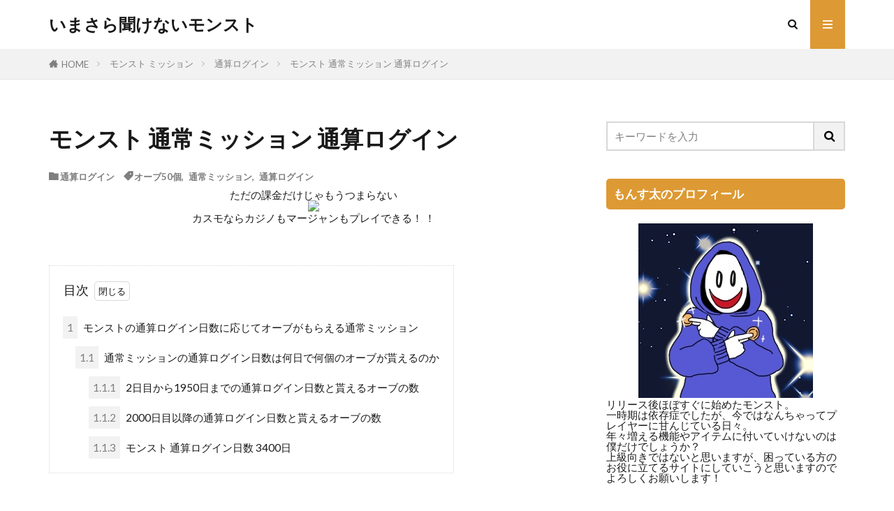

--- FILE ---
content_type: text/html; charset=UTF-8
request_url: https://monstrike.com/monst-usually-mission-login/
body_size: 24148
content:

<!DOCTYPE html>

<html lang="ja" prefix="og: http://ogp.me/ns#" class="t-html 
t-middle t-middle-pc">

<head prefix="og: http://ogp.me/ns# fb: http://ogp.me/ns/fb# article: http://ogp.me/ns/article#">
<meta charset="UTF-8">
<title>モンストの通算ログイン日数に応じてオーブがもらえる通常ミッション│いまさら聞けないモンスト</title>
<meta name='robots' content='max-image-preview:large' />
<link rel="alternate" title="oEmbed (JSON)" type="application/json+oembed" href="https://monstrike.com/wp-json/oembed/1.0/embed?url=https%3A%2F%2Fmonstrike.com%2Fmonst-usually-mission-login%2F" />
<link rel="alternate" title="oEmbed (XML)" type="text/xml+oembed" href="https://monstrike.com/wp-json/oembed/1.0/embed?url=https%3A%2F%2Fmonstrike.com%2Fmonst-usually-mission-login%2F&#038;format=xml" />
<style id='wp-img-auto-sizes-contain-inline-css' type='text/css'>
img:is([sizes=auto i],[sizes^="auto," i]){contain-intrinsic-size:3000px 1500px}
/*# sourceURL=wp-img-auto-sizes-contain-inline-css */
</style>
<style id='wp-block-library-inline-css' type='text/css'>
:root{--wp-block-synced-color:#7a00df;--wp-block-synced-color--rgb:122,0,223;--wp-bound-block-color:var(--wp-block-synced-color);--wp-editor-canvas-background:#ddd;--wp-admin-theme-color:#007cba;--wp-admin-theme-color--rgb:0,124,186;--wp-admin-theme-color-darker-10:#006ba1;--wp-admin-theme-color-darker-10--rgb:0,107,160.5;--wp-admin-theme-color-darker-20:#005a87;--wp-admin-theme-color-darker-20--rgb:0,90,135;--wp-admin-border-width-focus:2px}@media (min-resolution:192dpi){:root{--wp-admin-border-width-focus:1.5px}}.wp-element-button{cursor:pointer}:root .has-very-light-gray-background-color{background-color:#eee}:root .has-very-dark-gray-background-color{background-color:#313131}:root .has-very-light-gray-color{color:#eee}:root .has-very-dark-gray-color{color:#313131}:root .has-vivid-green-cyan-to-vivid-cyan-blue-gradient-background{background:linear-gradient(135deg,#00d084,#0693e3)}:root .has-purple-crush-gradient-background{background:linear-gradient(135deg,#34e2e4,#4721fb 50%,#ab1dfe)}:root .has-hazy-dawn-gradient-background{background:linear-gradient(135deg,#faaca8,#dad0ec)}:root .has-subdued-olive-gradient-background{background:linear-gradient(135deg,#fafae1,#67a671)}:root .has-atomic-cream-gradient-background{background:linear-gradient(135deg,#fdd79a,#004a59)}:root .has-nightshade-gradient-background{background:linear-gradient(135deg,#330968,#31cdcf)}:root .has-midnight-gradient-background{background:linear-gradient(135deg,#020381,#2874fc)}:root{--wp--preset--font-size--normal:16px;--wp--preset--font-size--huge:42px}.has-regular-font-size{font-size:1em}.has-larger-font-size{font-size:2.625em}.has-normal-font-size{font-size:var(--wp--preset--font-size--normal)}.has-huge-font-size{font-size:var(--wp--preset--font-size--huge)}.has-text-align-center{text-align:center}.has-text-align-left{text-align:left}.has-text-align-right{text-align:right}.has-fit-text{white-space:nowrap!important}#end-resizable-editor-section{display:none}.aligncenter{clear:both}.items-justified-left{justify-content:flex-start}.items-justified-center{justify-content:center}.items-justified-right{justify-content:flex-end}.items-justified-space-between{justify-content:space-between}.screen-reader-text{border:0;clip-path:inset(50%);height:1px;margin:-1px;overflow:hidden;padding:0;position:absolute;width:1px;word-wrap:normal!important}.screen-reader-text:focus{background-color:#ddd;clip-path:none;color:#444;display:block;font-size:1em;height:auto;left:5px;line-height:normal;padding:15px 23px 14px;text-decoration:none;top:5px;width:auto;z-index:100000}html :where(.has-border-color){border-style:solid}html :where([style*=border-top-color]){border-top-style:solid}html :where([style*=border-right-color]){border-right-style:solid}html :where([style*=border-bottom-color]){border-bottom-style:solid}html :where([style*=border-left-color]){border-left-style:solid}html :where([style*=border-width]){border-style:solid}html :where([style*=border-top-width]){border-top-style:solid}html :where([style*=border-right-width]){border-right-style:solid}html :where([style*=border-bottom-width]){border-bottom-style:solid}html :where([style*=border-left-width]){border-left-style:solid}html :where(img[class*=wp-image-]){height:auto;max-width:100%}:where(figure){margin:0 0 1em}html :where(.is-position-sticky){--wp-admin--admin-bar--position-offset:var(--wp-admin--admin-bar--height,0px)}@media screen and (max-width:600px){html :where(.is-position-sticky){--wp-admin--admin-bar--position-offset:0px}}

/*# sourceURL=wp-block-library-inline-css */
</style><style id='global-styles-inline-css' type='text/css'>
:root{--wp--preset--aspect-ratio--square: 1;--wp--preset--aspect-ratio--4-3: 4/3;--wp--preset--aspect-ratio--3-4: 3/4;--wp--preset--aspect-ratio--3-2: 3/2;--wp--preset--aspect-ratio--2-3: 2/3;--wp--preset--aspect-ratio--16-9: 16/9;--wp--preset--aspect-ratio--9-16: 9/16;--wp--preset--color--black: #000000;--wp--preset--color--cyan-bluish-gray: #abb8c3;--wp--preset--color--white: #ffffff;--wp--preset--color--pale-pink: #f78da7;--wp--preset--color--vivid-red: #cf2e2e;--wp--preset--color--luminous-vivid-orange: #ff6900;--wp--preset--color--luminous-vivid-amber: #fcb900;--wp--preset--color--light-green-cyan: #7bdcb5;--wp--preset--color--vivid-green-cyan: #00d084;--wp--preset--color--pale-cyan-blue: #8ed1fc;--wp--preset--color--vivid-cyan-blue: #0693e3;--wp--preset--color--vivid-purple: #9b51e0;--wp--preset--gradient--vivid-cyan-blue-to-vivid-purple: linear-gradient(135deg,rgb(6,147,227) 0%,rgb(155,81,224) 100%);--wp--preset--gradient--light-green-cyan-to-vivid-green-cyan: linear-gradient(135deg,rgb(122,220,180) 0%,rgb(0,208,130) 100%);--wp--preset--gradient--luminous-vivid-amber-to-luminous-vivid-orange: linear-gradient(135deg,rgb(252,185,0) 0%,rgb(255,105,0) 100%);--wp--preset--gradient--luminous-vivid-orange-to-vivid-red: linear-gradient(135deg,rgb(255,105,0) 0%,rgb(207,46,46) 100%);--wp--preset--gradient--very-light-gray-to-cyan-bluish-gray: linear-gradient(135deg,rgb(238,238,238) 0%,rgb(169,184,195) 100%);--wp--preset--gradient--cool-to-warm-spectrum: linear-gradient(135deg,rgb(74,234,220) 0%,rgb(151,120,209) 20%,rgb(207,42,186) 40%,rgb(238,44,130) 60%,rgb(251,105,98) 80%,rgb(254,248,76) 100%);--wp--preset--gradient--blush-light-purple: linear-gradient(135deg,rgb(255,206,236) 0%,rgb(152,150,240) 100%);--wp--preset--gradient--blush-bordeaux: linear-gradient(135deg,rgb(254,205,165) 0%,rgb(254,45,45) 50%,rgb(107,0,62) 100%);--wp--preset--gradient--luminous-dusk: linear-gradient(135deg,rgb(255,203,112) 0%,rgb(199,81,192) 50%,rgb(65,88,208) 100%);--wp--preset--gradient--pale-ocean: linear-gradient(135deg,rgb(255,245,203) 0%,rgb(182,227,212) 50%,rgb(51,167,181) 100%);--wp--preset--gradient--electric-grass: linear-gradient(135deg,rgb(202,248,128) 0%,rgb(113,206,126) 100%);--wp--preset--gradient--midnight: linear-gradient(135deg,rgb(2,3,129) 0%,rgb(40,116,252) 100%);--wp--preset--font-size--small: 13px;--wp--preset--font-size--medium: 20px;--wp--preset--font-size--large: 36px;--wp--preset--font-size--x-large: 42px;--wp--preset--spacing--20: 0.44rem;--wp--preset--spacing--30: 0.67rem;--wp--preset--spacing--40: 1rem;--wp--preset--spacing--50: 1.5rem;--wp--preset--spacing--60: 2.25rem;--wp--preset--spacing--70: 3.38rem;--wp--preset--spacing--80: 5.06rem;--wp--preset--shadow--natural: 6px 6px 9px rgba(0, 0, 0, 0.2);--wp--preset--shadow--deep: 12px 12px 50px rgba(0, 0, 0, 0.4);--wp--preset--shadow--sharp: 6px 6px 0px rgba(0, 0, 0, 0.2);--wp--preset--shadow--outlined: 6px 6px 0px -3px rgb(255, 255, 255), 6px 6px rgb(0, 0, 0);--wp--preset--shadow--crisp: 6px 6px 0px rgb(0, 0, 0);}:where(.is-layout-flex){gap: 0.5em;}:where(.is-layout-grid){gap: 0.5em;}body .is-layout-flex{display: flex;}.is-layout-flex{flex-wrap: wrap;align-items: center;}.is-layout-flex > :is(*, div){margin: 0;}body .is-layout-grid{display: grid;}.is-layout-grid > :is(*, div){margin: 0;}:where(.wp-block-columns.is-layout-flex){gap: 2em;}:where(.wp-block-columns.is-layout-grid){gap: 2em;}:where(.wp-block-post-template.is-layout-flex){gap: 1.25em;}:where(.wp-block-post-template.is-layout-grid){gap: 1.25em;}.has-black-color{color: var(--wp--preset--color--black) !important;}.has-cyan-bluish-gray-color{color: var(--wp--preset--color--cyan-bluish-gray) !important;}.has-white-color{color: var(--wp--preset--color--white) !important;}.has-pale-pink-color{color: var(--wp--preset--color--pale-pink) !important;}.has-vivid-red-color{color: var(--wp--preset--color--vivid-red) !important;}.has-luminous-vivid-orange-color{color: var(--wp--preset--color--luminous-vivid-orange) !important;}.has-luminous-vivid-amber-color{color: var(--wp--preset--color--luminous-vivid-amber) !important;}.has-light-green-cyan-color{color: var(--wp--preset--color--light-green-cyan) !important;}.has-vivid-green-cyan-color{color: var(--wp--preset--color--vivid-green-cyan) !important;}.has-pale-cyan-blue-color{color: var(--wp--preset--color--pale-cyan-blue) !important;}.has-vivid-cyan-blue-color{color: var(--wp--preset--color--vivid-cyan-blue) !important;}.has-vivid-purple-color{color: var(--wp--preset--color--vivid-purple) !important;}.has-black-background-color{background-color: var(--wp--preset--color--black) !important;}.has-cyan-bluish-gray-background-color{background-color: var(--wp--preset--color--cyan-bluish-gray) !important;}.has-white-background-color{background-color: var(--wp--preset--color--white) !important;}.has-pale-pink-background-color{background-color: var(--wp--preset--color--pale-pink) !important;}.has-vivid-red-background-color{background-color: var(--wp--preset--color--vivid-red) !important;}.has-luminous-vivid-orange-background-color{background-color: var(--wp--preset--color--luminous-vivid-orange) !important;}.has-luminous-vivid-amber-background-color{background-color: var(--wp--preset--color--luminous-vivid-amber) !important;}.has-light-green-cyan-background-color{background-color: var(--wp--preset--color--light-green-cyan) !important;}.has-vivid-green-cyan-background-color{background-color: var(--wp--preset--color--vivid-green-cyan) !important;}.has-pale-cyan-blue-background-color{background-color: var(--wp--preset--color--pale-cyan-blue) !important;}.has-vivid-cyan-blue-background-color{background-color: var(--wp--preset--color--vivid-cyan-blue) !important;}.has-vivid-purple-background-color{background-color: var(--wp--preset--color--vivid-purple) !important;}.has-black-border-color{border-color: var(--wp--preset--color--black) !important;}.has-cyan-bluish-gray-border-color{border-color: var(--wp--preset--color--cyan-bluish-gray) !important;}.has-white-border-color{border-color: var(--wp--preset--color--white) !important;}.has-pale-pink-border-color{border-color: var(--wp--preset--color--pale-pink) !important;}.has-vivid-red-border-color{border-color: var(--wp--preset--color--vivid-red) !important;}.has-luminous-vivid-orange-border-color{border-color: var(--wp--preset--color--luminous-vivid-orange) !important;}.has-luminous-vivid-amber-border-color{border-color: var(--wp--preset--color--luminous-vivid-amber) !important;}.has-light-green-cyan-border-color{border-color: var(--wp--preset--color--light-green-cyan) !important;}.has-vivid-green-cyan-border-color{border-color: var(--wp--preset--color--vivid-green-cyan) !important;}.has-pale-cyan-blue-border-color{border-color: var(--wp--preset--color--pale-cyan-blue) !important;}.has-vivid-cyan-blue-border-color{border-color: var(--wp--preset--color--vivid-cyan-blue) !important;}.has-vivid-purple-border-color{border-color: var(--wp--preset--color--vivid-purple) !important;}.has-vivid-cyan-blue-to-vivid-purple-gradient-background{background: var(--wp--preset--gradient--vivid-cyan-blue-to-vivid-purple) !important;}.has-light-green-cyan-to-vivid-green-cyan-gradient-background{background: var(--wp--preset--gradient--light-green-cyan-to-vivid-green-cyan) !important;}.has-luminous-vivid-amber-to-luminous-vivid-orange-gradient-background{background: var(--wp--preset--gradient--luminous-vivid-amber-to-luminous-vivid-orange) !important;}.has-luminous-vivid-orange-to-vivid-red-gradient-background{background: var(--wp--preset--gradient--luminous-vivid-orange-to-vivid-red) !important;}.has-very-light-gray-to-cyan-bluish-gray-gradient-background{background: var(--wp--preset--gradient--very-light-gray-to-cyan-bluish-gray) !important;}.has-cool-to-warm-spectrum-gradient-background{background: var(--wp--preset--gradient--cool-to-warm-spectrum) !important;}.has-blush-light-purple-gradient-background{background: var(--wp--preset--gradient--blush-light-purple) !important;}.has-blush-bordeaux-gradient-background{background: var(--wp--preset--gradient--blush-bordeaux) !important;}.has-luminous-dusk-gradient-background{background: var(--wp--preset--gradient--luminous-dusk) !important;}.has-pale-ocean-gradient-background{background: var(--wp--preset--gradient--pale-ocean) !important;}.has-electric-grass-gradient-background{background: var(--wp--preset--gradient--electric-grass) !important;}.has-midnight-gradient-background{background: var(--wp--preset--gradient--midnight) !important;}.has-small-font-size{font-size: var(--wp--preset--font-size--small) !important;}.has-medium-font-size{font-size: var(--wp--preset--font-size--medium) !important;}.has-large-font-size{font-size: var(--wp--preset--font-size--large) !important;}.has-x-large-font-size{font-size: var(--wp--preset--font-size--x-large) !important;}
/*# sourceURL=global-styles-inline-css */
</style>

<style id='classic-theme-styles-inline-css' type='text/css'>
/*! This file is auto-generated */
.wp-block-button__link{color:#fff;background-color:#32373c;border-radius:9999px;box-shadow:none;text-decoration:none;padding:calc(.667em + 2px) calc(1.333em + 2px);font-size:1.125em}.wp-block-file__button{background:#32373c;color:#fff;text-decoration:none}
/*# sourceURL=/wp-includes/css/classic-themes.min.css */
</style>
<link rel="https://api.w.org/" href="https://monstrike.com/wp-json/" /><link rel="alternate" title="JSON" type="application/json" href="https://monstrike.com/wp-json/wp/v2/posts/1268" /><link rel="stylesheet" href="https://monstrike.com/wp-content/themes/the-thor/css/icon.min.css">
<link rel="stylesheet" href="https://fonts.googleapis.com/css?family=Lato:100,300,400,700,900">
<link rel="stylesheet" href="https://fonts.googleapis.com/css?family=Fjalla+One">
<link rel="stylesheet" href="https://fonts.googleapis.com/css?family=Noto+Sans+JP:100,200,300,400,500,600,700,800,900">
<link rel="stylesheet" href="https://monstrike.com/wp-content/themes/the-thor/style.min.css">
<link rel="stylesheet" href="https://monstrike.com/wp-content/themes/the-thor-child/style-user.css?1615016353">
<link rel="canonical" href="https://monstrike.com/monst-usually-mission-login/" />
<script src="https://ajax.googleapis.com/ajax/libs/jquery/1.12.4/jquery.min.js"></script>
<meta http-equiv="X-UA-Compatible" content="IE=edge">
<meta name="viewport" content="width=device-width, initial-scale=1, viewport-fit=cover"/>
<style>
.widget.widget_nav_menu ul.menu{border-color: rgba(221,153,51,0.15);}.widget.widget_nav_menu ul.menu li{border-color: rgba(221,153,51,0.75);}.widget.widget_nav_menu ul.menu .sub-menu li{border-color: rgba(221,153,51,0.15);}.widget.widget_nav_menu ul.menu .sub-menu li .sub-menu li:first-child{border-color: rgba(221,153,51,0.15);}.widget.widget_nav_menu ul.menu li a:hover{background-color: rgba(221,153,51,0.75);}.widget.widget_nav_menu ul.menu .current-menu-item > a{background-color: rgba(221,153,51,0.75);}.widget.widget_nav_menu ul.menu li .sub-menu li a:before {color:#dd9933;}.widget.widget_nav_menu ul.menu li a{background-color:#dd9933;}.widget.widget_nav_menu ul.menu .sub-menu a:hover{color:#dd9933;}.widget.widget_nav_menu ul.menu .sub-menu .current-menu-item a{color:#dd9933;}.widget.widget_categories ul{border-color: rgba(221,153,51,0.15);}.widget.widget_categories ul li{border-color: rgba(221,153,51,0.75);}.widget.widget_categories ul .children li{border-color: rgba(221,153,51,0.15);}.widget.widget_categories ul .children li .children li:first-child{border-color: rgba(221,153,51,0.15);}.widget.widget_categories ul li a:hover{background-color: rgba(221,153,51,0.75);}.widget.widget_categories ul .current-menu-item > a{background-color: rgba(221,153,51,0.75);}.widget.widget_categories ul li .children li a:before {color:#dd9933;}.widget.widget_categories ul li a{background-color:#dd9933;}.widget.widget_categories ul .children a:hover{color:#dd9933;}.widget.widget_categories ul .children .current-menu-item a{color:#dd9933;}.widgetSearch__input:hover{border-color:#dd9933;}.widgetCatTitle{background-color:#dd9933;}.widgetCatTitle__inner{background-color:#dd9933;}.widgetSearch__submit:hover{background-color:#dd9933;}.widgetProfile__sns{background-color:#dd9933;}.widget.widget_calendar .calendar_wrap tbody a:hover{background-color:#dd9933;}.widget ul li a:hover{color:#dd9933;}.widget.widget_rss .rsswidget:hover{color:#dd9933;}.widget.widget_tag_cloud a:hover{background-color:#dd9933;}.widget select:hover{border-color:#dd9933;}.widgetSearch__checkLabel:hover:after{border-color:#dd9933;}.widgetSearch__check:checked .widgetSearch__checkLabel:before, .widgetSearch__check:checked + .widgetSearch__checkLabel:before{border-color:#dd9933;}.widgetTab__item.current{border-top-color:#dd9933;}.widgetTab__item:hover{border-top-color:#dd9933;}.searchHead__title{background-color:#dd9933;}.searchHead__submit:hover{color:#dd9933;}.menuBtn__close:hover{color:#dd9933;}.menuBtn__link:hover{color:#dd9933;}@media only screen and (min-width: 992px){.menuBtn__link {background-color:#dd9933;}}.t-headerCenter .menuBtn__link:hover{color:#dd9933;}.searchBtn__close:hover{color:#dd9933;}.searchBtn__link:hover{color:#dd9933;}.breadcrumb__item a:hover{color:#dd9933;}.pager__item{color:#dd9933;}.pager__item:hover, .pager__item-current{background-color:#dd9933; color:#fff;}.page-numbers{color:#dd9933;}.page-numbers:hover, .page-numbers.current{background-color:#dd9933; color:#fff;}.pagePager__item{color:#dd9933;}.pagePager__item:hover, .pagePager__item-current{background-color:#dd9933; color:#fff;}.heading a:hover{color:#dd9933;}.eyecatch__cat{background-color:#dd9933;}.the__category{background-color:#dd9933;}.dateList__item a:hover{color:#dd9933;}.controllerFooter__item:last-child{background-color:#dd9933;}.controllerFooter__close{background-color:#dd9933;}.bottomFooter__topBtn{background-color:#dd9933;}.mask-color{background-color:#dd9933;}.mask-colorgray{background-color:#dd9933;}.pickup3__item{background-color:#dd9933;}.categoryBox__title{color:#dd9933;}.comments__list .comment-meta{background-color:#dd9933;}.comment-respond .submit{background-color:#dd9933;}.prevNext__pop{background-color:#dd9933;}.swiper-pagination-bullet-active{background-color:#dd9933;}.swiper-slider .swiper-button-next, .swiper-slider .swiper-container-rtl .swiper-button-prev, .swiper-slider .swiper-button-prev, .swiper-slider .swiper-container-rtl .swiper-button-next	{background-color:#dd9933;}.snsFooter{background-color:#dd9933}.widget-main .heading.heading-widget{background-color:#dd9933}.widget-main .heading.heading-widgetsimple{background-color:#dd9933}.widget-main .heading.heading-widgetsimplewide{background-color:#dd9933}.widget-main .heading.heading-widgetwide{background-color:#dd9933}.widget-main .heading.heading-widgetbottom:before{border-color:#dd9933}.widget-main .heading.heading-widgetborder{border-color:#dd9933}.widget-main .heading.heading-widgetborder::before,.widget-main .heading.heading-widgetborder::after{background-color:#dd9933}.widget-side .heading.heading-widget{background-color:#dd9933}.widget-side .heading.heading-widgetsimple{background-color:#dd9933}.widget-side .heading.heading-widgetsimplewide{background-color:#dd9933}.widget-side .heading.heading-widgetwide{background-color:#dd9933}.widget-side .heading.heading-widgetbottom:before{border-color:#dd9933}.widget-side .heading.heading-widgetborder{border-color:#dd9933}.widget-side .heading.heading-widgetborder::before,.widget-side .heading.heading-widgetborder::after{background-color:#dd9933}.widget-foot .heading.heading-widget{background-color:#dd9933}.widget-foot .heading.heading-widgetsimple{background-color:#dd9933}.widget-foot .heading.heading-widgetsimplewide{background-color:#dd9933}.widget-foot .heading.heading-widgetwide{background-color:#dd9933}.widget-foot .heading.heading-widgetbottom:before{border-color:#dd9933}.widget-foot .heading.heading-widgetborder{border-color:#dd9933}.widget-foot .heading.heading-widgetborder::before,.widget-foot .heading.heading-widgetborder::after{background-color:#dd9933}.widget-menu .heading.heading-widget{background-color:#dd9933}.widget-menu .heading.heading-widgetsimple{background-color:#dd9933}.widget-menu .heading.heading-widgetsimplewide{background-color:#dd9933}.widget-menu .heading.heading-widgetwide{background-color:#dd9933}.widget-menu .heading.heading-widgetbottom:before{border-color:#dd9933}.widget-menu .heading.heading-widgetborder{border-color:#dd9933}.widget-menu .heading.heading-widgetborder::before,.widget-menu .heading.heading-widgetborder::after{background-color:#dd9933}.rankingBox__bg{background-color:#dd9933}.the__ribbon{background-color:#dd9933}.the__ribbon:after{border-left-color:#dd9933; border-right-color:#dd9933}.content .afTagBox__btnDetail{background-color:#dd9933;}.widget .widgetAfTag__btnDetail{background-color:#dd9933;}.content .afTagBox__btnAf{background-color:#dd9933;}.widget .widgetAfTag__btnAf{background-color:#dd9933;}.content a{color:#dd9933;}.phrase a{color:#dd9933;}.content .sitemap li a:hover{color:#dd9933;}.content h2 a:hover,.content h3 a:hover,.content h4 a:hover,.content h5 a:hover{color:#dd9933;}.content ul.menu li a:hover{color:#dd9933;}.content .es-LiconBox:before{background-color:#a83f3f;}.content .es-LiconCircle:before{background-color:#a83f3f;}.content .es-BTiconBox:before{background-color:#a83f3f;}.content .es-BTiconCircle:before{background-color:#a83f3f;}.content .es-BiconObi{border-color:#a83f3f;}.content .es-BiconCorner:before{background-color:#a83f3f;}.content .es-BiconCircle:before{background-color:#a83f3f;}.content .es-BmarkHatena::before{background-color:#005293;}.content .es-BmarkExcl::before{background-color:#b60105;}.content .es-BmarkQ::before{background-color:#005293;}.content .es-BmarkQ::after{border-top-color:#005293;}.content .es-BmarkA::before{color:#b60105;}.content .es-BsubTradi::before{color:#ffffff;background-color:#b60105;border-color:#b60105;}.btn__link-primary{color:#ffffff; background-color:#3f3f3f;}.content .btn__link-primary{color:#ffffff; background-color:#3f3f3f;}.searchBtn__contentInner .btn__link-search{color:#ffffff; background-color:#3f3f3f;}.btn__link-secondary{color:#ffffff; background-color:#3f3f3f;}.content .btn__link-secondary{color:#ffffff; background-color:#3f3f3f;}.btn__link-search{color:#ffffff; background-color:#3f3f3f;}.btn__link-normal{color:#3f3f3f;}.content .btn__link-normal{color:#3f3f3f;}.btn__link-normal:hover{background-color:#3f3f3f;}.content .btn__link-normal:hover{background-color:#3f3f3f;}.comments__list .comment-reply-link{color:#3f3f3f;}.comments__list .comment-reply-link:hover{background-color:#3f3f3f;}@media only screen and (min-width: 992px){.subNavi__link-pickup{color:#3f3f3f;}}@media only screen and (min-width: 992px){.subNavi__link-pickup:hover{background-color:#3f3f3f;}}.partsH2-22 h2{color:#000000; background-color:#ddaa5d; border-color:#000000;}.partsH3-2 h3{color:#000000;}.partsH3-2 h3::after{border-color:#dd9933;}.partsH4-6 h4{color:#000000;}.partsH4-6 h4::before{border-bottom-color:#dd9c39;}.partsH4-6 h4::after{border-color:#dd9c39;}.partsH5-71 h5{color:#000000;}.partsH5-71 h5::after{border-color:#dd9933;}.content ul > li::before{color:#a83f3f;}.content ul{color:#191919;}.content ol > li::before{color:#a83f3f; border-color:#a83f3f;}.content ol > li > ol > li::before{background-color:#a83f3f; border-color:#a83f3f;}.content ol > li > ol > li > ol > li::before{color:#a83f3f; border-color:#a83f3f;}.content ol{color:#191919;}.content .balloon .balloon__text{color:#191919; background-color:#f2f2f2;}.content .balloon .balloon__text-left:before{border-left-color:#f2f2f2;}.content .balloon .balloon__text-right:before{border-right-color:#f2f2f2;}.content .balloon-boder .balloon__text{color:#191919; background-color:#ffffff;  border-color:#d8d8d8;}.content .balloon-boder .balloon__text-left:before{border-left-color:#d8d8d8;}.content .balloon-boder .balloon__text-left:after{border-left-color:#ffffff;}.content .balloon-boder .balloon__text-right:before{border-right-color:#d8d8d8;}.content .balloon-boder .balloon__text-right:after{border-right-color:#ffffff;}.content blockquote{color:#191919; background-color:#f2f2f2;}.content blockquote::before{color:#d8d8d8;}.content table{color:#191919; border-top-color:#E5E5E5; border-left-color:#E5E5E5;}.content table th{background:#7f7f7f; color:#ffffff; ;border-right-color:#E5E5E5; border-bottom-color:#E5E5E5;}.content table td{background:#ffffff; ;border-right-color:#E5E5E5; border-bottom-color:#E5E5E5;}.content table tr:nth-child(odd) td{background-color:#f2f2f2;}
</style>
<meta name="description" content="モンストではログインしていくとログイン日数が通算で加算されていきます。その通算ログイン日数に応じて報酬が貰えるものが通常ミッションの中にあり、普段は大したことない報酬も区切り日数ではたくさんのオーブが貰える設定になっているのでありがたいものです。いったい何日で何個のオーブが貰えるのかをまとめました。">
<meta property="og:site_name" content="いまさら聞けないモンスト" />
<meta property="og:type" content="article" />
<meta property="og:title" content="モンスト 通常ミッション 通算ログイン" />
<meta property="og:description" content="モンストではログインしていくとログイン日数が通算で加算されていきます。その通算ログイン日数に応じて報酬が貰えるものが通常ミッションの中にあり、普段は大したことない報酬も区切り日数ではたくさんのオーブが貰える設定になっているのでありがたいものです。いったい何日で何個のオーブが貰えるのかをまとめました。" />
<meta property="og:url" content="https://monstrike.com/monst-usually-mission-login/" />
<meta property="og:image" content="https://monstrike.com/wp-content/themes/the-thor/img/img_no_768.gif" />
<meta name="twitter:card" content="summary" />


</head>
<body class=" t-logoSp t-logoPc" id="top">


  <!--l-header-->
  <header class="l-header">
    <div class="container container-header">

      <!--logo-->
			<p class="siteTitle">
				<a class="siteTitle__link" href="https://monstrike.com">
											いまさら聞けないモンスト					        </a>
      </p>      <!--/logo-->


      

							<!--subNavi-->
				<nav class="subNavi">
	        	        				</nav>
				<!--/subNavi-->
			

            <!--searchBtn-->
			<div class="searchBtn">
        <input class="searchBtn__checkbox" id="searchBtn-checkbox" type="checkbox">
        <label class="searchBtn__link searchBtn__link-text icon-search" for="searchBtn-checkbox"></label>
        <label class="searchBtn__unshown" for="searchBtn-checkbox"></label>

        <div class="searchBtn__content">
          <div class="searchBtn__scroll">
            <label class="searchBtn__close" for="searchBtn-checkbox"><i class="icon-close"></i>CLOSE</label>
            <div class="searchBtn__contentInner">
              <aside class="widget">
  <div class="widgetSearch">
    <form method="get" action="https://monstrike.com" target="_top">
  <div class="widgetSearch__contents">
    <h3 class="heading heading-tertiary">キーワード</h3>
    <input class="widgetSearch__input widgetSearch__input-max" type="text" name="s" placeholder="キーワードを入力" value="">

    
  </div>

  <div class="widgetSearch__contents">
    <h3 class="heading heading-tertiary">カテゴリー</h3>
	<select  name='cat' id='cat_694528887bb51' class='widgetSearch__select'>
	<option value=''>カテゴリーを選択</option>
	<option class="level-0" value="1">モンスト ニュース</option>
	<option class="level-0" value="2">モンスト ガチャ</option>
	<option class="level-0" value="3">モンスト クエスト</option>
	<option class="level-0" value="4">モンスト 攻略</option>
	<option class="level-0" value="5">モンスト 機能</option>
	<option class="level-0" value="9">モンスト アップデート</option>
	<option class="level-0" value="20">モンスト アイテム</option>
	<option class="level-0" value="24">覇者の塔</option>
	<option class="level-0" value="26">モンスト コラボ</option>
	<option class="level-0" value="32">モンスト 解放の呪文</option>
	<option class="level-0" value="44">鬼滅の刃</option>
	<option class="level-0" value="58">ドラえもん</option>
	<option class="level-0" value="59">裏覇者の塔 東</option>
	<option class="level-0" value="63">裏覇者の塔 西</option>
	<option class="level-0" value="64">裏覇者の塔 北</option>
	<option class="level-0" value="65">裏覇者の塔 南</option>
	<option class="level-0" value="70">EXステージ</option>
	<option class="level-0" value="75">モンスト 禁忌の獄</option>
	<option class="level-0" value="82">モンパス</option>
	<option class="level-0" value="86">ソードアートオンライン</option>
	<option class="level-0" value="91">獣神化</option>
	<option class="level-0" value="92">モンスト キャンペーン</option>
	<option class="level-0" value="130">ワールドトリガー</option>
	<option class="level-0" value="132">モンスト 守護獣の森</option>
	<option class="level-0" value="139">モン玉</option>
	<option class="level-0" value="142">るーみっくわーるど</option>
	<option class="level-0" value="147">トク玉</option>
	<option class="level-0" value="151">仮面ライダー</option>
	<option class="level-0" value="158">モンスト ミッション</option>
	<option class="level-0" value="159">ランク達成</option>
	<option class="level-0" value="169">モンスト 運極</option>
	<option class="level-0" value="172">モンスト 運極 達成</option>
	<option class="level-0" value="180">呪術廻戦</option>
	<option class="level-0" value="190">通算ログイン</option>
	<option class="level-0" value="194">フレンドガチャ</option>
	<option class="level-0" value="199">モンスト 秘海の冒険船</option>
	<option class="level-0" value="208">モンスト 運極 ルート</option>
	<option class="level-0" value="212">モンスト 運極ボーナス</option>
	<option class="level-0" value="223">リゼロ</option>
	<option class="level-0" value="238">スーパーカップ</option>
	<option class="level-0" value="243">モンスト メンテナンス</option>
	<option class="level-0" value="246">星6確定ガチャ</option>
	<option class="level-0" value="261">ONE PIECE FILM RED</option>
</select>
  </div>

  	<div class="widgetSearch__tag">
    <h3 class="heading heading-tertiary">タグ</h3>
    <label><input class="widgetSearch__check" type="checkbox" name="tag[]" value="%e2%98%856" /><span class="widgetSearch__checkLabel">★6</span></label><label><input class="widgetSearch__check" type="checkbox" name="tag[]" value="%e2%98%856%e7%a2%ba%e5%ae%9a%e3%82%ac%e3%83%81%e3%83%a3" /><span class="widgetSearch__checkLabel">★6確定ガチャ</span></label><label><input class="widgetSearch__check" type="checkbox" name="tag[]" value="10%e5%91%a8%e5%b9%b4" /><span class="widgetSearch__checkLabel">10周年</span></label><label><input class="widgetSearch__check" type="checkbox" name="tag[]" value="10%e9%80%a3" /><span class="widgetSearch__checkLabel">10連</span></label><label><input class="widgetSearch__check" type="checkbox" name="tag[]" value="30%e9%80%a3" /><span class="widgetSearch__checkLabel">30連</span></label><label><input class="widgetSearch__check" type="checkbox" name="tag[]" value="7%e5%91%a8%e5%b9%b4" /><span class="widgetSearch__checkLabel">7周年</span></label><label><input class="widgetSearch__check" type="checkbox" name="tag[]" value="aw" /><span class="widgetSearch__checkLabel">AW</span></label><label><input class="widgetSearch__check" type="checkbox" name="tag[]" value="hp%e7%ae%a1%e7%90%86" /><span class="widgetSearch__checkLabel">HP管理</span></label><label><input class="widgetSearch__check" type="checkbox" name="tag[]" value="level" /><span class="widgetSearch__checkLabel">LEVEL</span></label><label><input class="widgetSearch__check" type="checkbox" name="tag[]" value="soa" /><span class="widgetSearch__checkLabel">SOA</span></label><label><input class="widgetSearch__check" type="checkbox" name="tag[]" value="spyxfamily" /><span class="widgetSearch__checkLabel">SPY×FAMILY</span></label><label><input class="widgetSearch__check" type="checkbox" name="tag[]" value="ver-20-0" /><span class="widgetSearch__checkLabel">Ver.20.0</span></label><label><input class="widgetSearch__check" type="checkbox" name="tag[]" value="xflag" /><span class="widgetSearch__checkLabel">XFLAG</span></label><label><input class="widgetSearch__check" type="checkbox" name="tag[]" value="%e3%82%a2%e3%82%a4%e3%83%86%e3%83%a0" /><span class="widgetSearch__checkLabel">アイテム</span></label><label><input class="widgetSearch__check" type="checkbox" name="tag[]" value="%e3%82%a2%e3%83%89%e3%82%a5%e3%83%96%e3%82%bf" /><span class="widgetSearch__checkLabel">アドゥブタ</span></label><label><input class="widgetSearch__check" type="checkbox" name="tag[]" value="%e3%82%a2%e3%83%93%e3%83%aa%e3%83%86%e3%82%a3" /><span class="widgetSearch__checkLabel">アビリティ</span></label><label><input class="widgetSearch__check" type="checkbox" name="tag[]" value="%e3%82%a2%e3%83%9d%e3%82%ab%e3%83%aa%e3%83%97%e3%82%b9" /><span class="widgetSearch__checkLabel">アポカリプス</span></label><label><input class="widgetSearch__check" type="checkbox" name="tag[]" value="%e3%82%a2%e3%83%9d%e3%82%b9%e3%83%88%e3%83%ad%e3%82%b9" /><span class="widgetSearch__checkLabel">アポストロス</span></label><label><input class="widgetSearch__check" type="checkbox" name="tag[]" value="%e3%82%a2%e3%83%ab%e3%82%bb%e3%83%bc%e3%83%8c" /><span class="widgetSearch__checkLabel">アルセーヌ</span></label><label><input class="widgetSearch__check" type="checkbox" name="tag[]" value="%e3%82%a2%e3%83%b3%e3%83%81%e6%b8%9b%e9%80%9f%e5%a3%81" /><span class="widgetSearch__checkLabel">アンチ減速壁</span></label><label><input class="widgetSearch__check" type="checkbox" name="tag[]" value="%e3%82%a4%e3%82%aa%e3%83%b3" /><span class="widgetSearch__checkLabel">イオン</span></label><label><input class="widgetSearch__check" type="checkbox" name="tag[]" value="%e3%83%b4%e3%82%a1%e3%83%bc%e3%82%b8%e3%83%a7%e3%83%b3" /><span class="widgetSearch__checkLabel">ヴァージョン</span></label><label><input class="widgetSearch__check" type="checkbox" name="tag[]" value="%e3%82%a8%e3%83%b4%e3%82%a1%e3%83%b3%e3%82%b2%e3%83%aa%e3%82%aa%e3%83%b3" /><span class="widgetSearch__checkLabel">エヴァンゲリオン</span></label><label><input class="widgetSearch__check" type="checkbox" name="tag[]" value="%e3%82%a8%e3%82%af%e3%82%b9%e3%82%ab%e3%83%aa%e3%83%90%e3%83%bc" /><span class="widgetSearch__checkLabel">エクスカリバー</span></label><label><input class="widgetSearch__check" type="checkbox" name="tag[]" value="%e3%82%a8%e3%83%9f%e3%83%aa%e3%82%a2" /><span class="widgetSearch__checkLabel">エミリア</span></label><label><input class="widgetSearch__check" type="checkbox" name="tag[]" value="%e3%82%aa%e3%83%bc%e3%83%96" /><span class="widgetSearch__checkLabel">オーブ</span></label><label><input class="widgetSearch__check" type="checkbox" name="tag[]" value="%e3%82%aa%e3%83%bc%e3%83%9650%e5%80%8b" /><span class="widgetSearch__checkLabel">オーブ50個</span></label><label><input class="widgetSearch__check" type="checkbox" name="tag[]" value="%e3%82%aa%e3%83%bc%e3%83%ab%ce%b110%e9%80%a3%e3%82%ac%e3%83%81%e3%83%a3" /><span class="widgetSearch__checkLabel">オールα10連ガチャ</span></label><label><input class="widgetSearch__check" type="checkbox" name="tag[]" value="%e3%82%aa%e3%82%af%e3%82%b1%e3%83%b3%e3%83%81%e3%83%bc" /><span class="widgetSearch__checkLabel">オクケンチー</span></label><label><input class="widgetSearch__check" type="checkbox" name="tag[]" value="%e3%81%8a%e5%8a%a9%e3%81%91%e3%82%a2%e3%82%a4%e3%83%86%e3%83%a0" /><span class="widgetSearch__checkLabel">お助けアイテム</span></label><label><input class="widgetSearch__check" type="checkbox" name="tag[]" value="%e3%81%8a%e5%a5%bd%e3%81%bf%e3%83%ab%e3%83%bc%e3%83%ac%e3%83%83%e3%83%88" /><span class="widgetSearch__checkLabel">お好みルーレット</span></label><label><input class="widgetSearch__check" type="checkbox" name="tag[]" value="%e3%81%8a%e8%a9%ab%e3%81%b3" /><span class="widgetSearch__checkLabel">お詫び</span></label><label><input class="widgetSearch__check" type="checkbox" name="tag[]" value="%e3%82%ac%e3%83%81%e3%83%a3" /><span class="widgetSearch__checkLabel">ガチャ</span></label><label><input class="widgetSearch__check" type="checkbox" name="tag[]" value="%e3%82%ac%e3%83%81%e3%83%a3%e3%83%aa%e3%83%89%e3%83%a9%e3%83%83%e3%82%b7%e3%83%a5" /><span class="widgetSearch__checkLabel">ガチャリドラッシュ</span></label><label><input class="widgetSearch__check" type="checkbox" name="tag[]" value="%e3%82%ac%e3%83%81%e3%83%a3%e3%83%af%e3%83%83%e3%83%88" /><span class="widgetSearch__checkLabel">ガチャワット</span></label><label><input class="widgetSearch__check" type="checkbox" name="tag[]" value="%e3%82%ae%e3%83%9f%e3%83%83%e3%82%af" /><span class="widgetSearch__checkLabel">ギミック</span></label><label><input class="widgetSearch__check" type="checkbox" name="tag[]" value="%e3%82%ad%e3%83%a3%e3%83%a9" /><span class="widgetSearch__checkLabel">キャラ</span></label><label><input class="widgetSearch__check" type="checkbox" name="tag[]" value="%e3%82%af%e3%82%a6%e3%82%ac" /><span class="widgetSearch__checkLabel">クウガ</span></label><label><input class="widgetSearch__check" type="checkbox" name="tag[]" value="%e3%82%af%e3%82%a8%e3%82%b9%e3%83%88" /><span class="widgetSearch__checkLabel">クエスト</span></label><label><input class="widgetSearch__check" type="checkbox" name="tag[]" value="%e3%81%8f%e3%81%a3%e3%81%8d%e3%83%bc" /><span class="widgetSearch__checkLabel">くっきー</span></label><label><input class="widgetSearch__check" type="checkbox" name="tag[]" value="%e3%82%af%e3%83%ad%e3%82%b9%e3%83%ac%e3%83%bc%e3%82%b6%e3%83%bc" /><span class="widgetSearch__checkLabel">クロスレーザー</span></label><label><input class="widgetSearch__check" type="checkbox" name="tag[]" value="%e3%82%b2%e3%83%bc%e3%82%b8%e3%82%b7%e3%83%a7%e3%83%83%e3%83%88" /><span class="widgetSearch__checkLabel">ゲージショット</span></label><label><input class="widgetSearch__check" type="checkbox" name="tag[]" value="%e3%82%b1%e3%82%ac%e6%b8%9b%e3%82%8a" /><span class="widgetSearch__checkLabel">ケガ減り</span></label><label><input class="widgetSearch__check" type="checkbox" name="tag[]" value="%e3%82%b3%e3%83%a9%e3%83%9c" /><span class="widgetSearch__checkLabel">コラボ</span></label><label><input class="widgetSearch__check" type="checkbox" name="tag[]" value="%e3%82%b3%e3%83%a9%e3%83%9c%e3%82%ac%e3%83%81%e3%83%a3" /><span class="widgetSearch__checkLabel">コラボガチャ</span></label><label><input class="widgetSearch__check" type="checkbox" name="tag[]" value="%e3%82%b3%e3%83%a9%e3%83%9c%e3%82%ad%e3%83%a3%e3%83%a9" /><span class="widgetSearch__checkLabel">コラボキャラ</span></label><label><input class="widgetSearch__check" type="checkbox" name="tag[]" value="%e3%82%b3%e3%83%a9%e3%83%9c%e3%82%af%e3%82%a8%e3%82%b9%e3%83%88" /><span class="widgetSearch__checkLabel">コラボクエスト</span></label><label><input class="widgetSearch__check" type="checkbox" name="tag[]" value="%e3%82%b3%e3%83%ac%e3%82%af%e3%82%b7%e3%83%a7%e3%83%b3" /><span class="widgetSearch__checkLabel">コレクション</span></label><label><input class="widgetSearch__check" type="checkbox" name="tag[]" value="%e3%82%b3%e3%83%b3%e3%83%86%e3%82%a3%e3%83%8b%e3%83%a5%e3%83%9f%e3%83%b3" /><span class="widgetSearch__checkLabel">コンティニュミン</span></label><label><input class="widgetSearch__check" type="checkbox" name="tag[]" value="%e3%82%b5%e3%82%a4%e3%83%89%e3%82%a8%e3%83%95%e3%82%a7%e3%82%af%e3%83%88" /><span class="widgetSearch__checkLabel">サイドエフェクト</span></label><label><input class="widgetSearch__check" type="checkbox" name="tag[]" value="%e3%82%b5%e3%83%9d%e3%83%bc%e3%83%88" /><span class="widgetSearch__checkLabel">サポート</span></label><label><input class="widgetSearch__check" type="checkbox" name="tag[]" value="%e3%82%b7%e3%83%a5%e3%83%aa%e3%83%b3%e3%82%ac%e3%83%bc%e3%83%a9" /><span class="widgetSearch__checkLabel">シュリンガーラ</span></label><label><input class="widgetSearch__check" type="checkbox" name="tag[]" value="%e3%82%b9%e3%82%ad%e3%83%ab" /><span class="widgetSearch__checkLabel">スキル</span></label><label><input class="widgetSearch__check" type="checkbox" name="tag[]" value="%e3%82%b9%e3%82%bf%e3%83%9f%e3%83%8a%e3%83%9f%e3%83%b3" /><span class="widgetSearch__checkLabel">スタミナミン</span></label><label><input class="widgetSearch__check" type="checkbox" name="tag[]" value="%e3%82%b9%e3%83%86%e3%83%bc%e3%82%bf%e3%82%b9" /><span class="widgetSearch__checkLabel">ステータス</span></label><label><input class="widgetSearch__check" type="checkbox" name="tag[]" value="%e3%82%b9%e3%83%9a%e3%82%b7%e3%83%a3%e3%83%ab%e3%82%a2%e3%82%a4%e3%83%86%e3%83%a0" /><span class="widgetSearch__checkLabel">スペシャルアイテム</span></label><label><input class="widgetSearch__check" type="checkbox" name="tag[]" value="%e3%82%bc%e3%83%95%e3%82%a9%e3%83%b3%ce%b1" /><span class="widgetSearch__checkLabel">ゼフォンα</span></label><label><input class="widgetSearch__check" type="checkbox" name="tag[]" value="%e3%82%bd%e3%83%bc%e3%83%89%e3%82%a2%e3%83%bc%e3%83%88%e3%82%aa%e3%83%b3%e3%83%a9%e3%82%a4%e3%83%b3" /><span class="widgetSearch__checkLabel">ソードアートオンライン</span></label><label><input class="widgetSearch__check" type="checkbox" name="tag[]" value="%e3%82%bf%e3%83%bc%e3%82%b2%e3%83%83%e3%83%88" /><span class="widgetSearch__checkLabel">ターゲット</span></label><label><input class="widgetSearch__check" type="checkbox" name="tag[]" value="%e3%83%80%e3%83%a1%e3%83%bc%e3%82%b8" /><span class="widgetSearch__checkLabel">ダメージ</span></label><label><input class="widgetSearch__check" type="checkbox" name="tag[]" value="%e3%81%a1%e3%81%b3%e7%99%92%e3%81%97" /><span class="widgetSearch__checkLabel">ちび癒し</span></label><label><input class="widgetSearch__check" type="checkbox" name="tag[]" value="%e3%83%81%e3%83%b3%e3%82%ae%e3%82%b9%e3%83%8f%e3%83%b3" /><span class="widgetSearch__checkLabel">チンギスハン</span></label><label><input class="widgetSearch__check" type="checkbox" name="tag[]" value="%e3%83%84%e3%82%a4%e3%83%bc%e3%83%88" /><span class="widgetSearch__checkLabel">ツイート</span></label><label><input class="widgetSearch__check" type="checkbox" name="tag[]" value="%e3%83%87%e3%82%a3%e3%83%b4%e3%82%a3%e3%82%b8%e3%83%a7%e3%83%b3" /><span class="widgetSearch__checkLabel">ディヴィジョン</span></label><label><input class="widgetSearch__check" type="checkbox" name="tag[]" value="%e3%83%88%e3%82%af%e7%8e%89" /><span class="widgetSearch__checkLabel">トク玉</span></label><label><input class="widgetSearch__check" type="checkbox" name="tag[]" value="%e3%83%8b%e3%83%bc%e3%83%89%e3%83%ab%e3%83%91%e3%83%8d%e3%83%ab" /><span class="widgetSearch__checkLabel">ニードルパネル</span></label><label><input class="widgetSearch__check" type="checkbox" name="tag[]" value="%e3%83%8e%e3%83%bc%e3%83%9e%e3%83%ab" /><span class="widgetSearch__checkLabel">ノーマル</span></label><label><input class="widgetSearch__check" type="checkbox" name="tag[]" value="%e3%83%8e%e3%83%bc%e3%83%9e%e3%83%ab%e3%82%af%e3%82%a8%e3%82%b9%e3%83%88" /><span class="widgetSearch__checkLabel">ノーマルクエスト</span></label><label><input class="widgetSearch__check" type="checkbox" name="tag[]" value="%e3%83%8e%e3%82%a2" /><span class="widgetSearch__checkLabel">ノア</span></label><label><input class="widgetSearch__check" type="checkbox" name="tag[]" value="%e3%83%91%e3%83%bc%e3%83%86%e3%82%a3%e3%83%bc" /><span class="widgetSearch__checkLabel">パーティー</span></label><label><input class="widgetSearch__check" type="checkbox" name="tag[]" value="%e3%83%91%e3%83%bc%e3%83%95%e3%82%a7%e3%82%af%e3%83%88" /><span class="widgetSearch__checkLabel">パーフェクト</span></label><label><input class="widgetSearch__check" type="checkbox" name="tag[]" value="%e3%83%90%e3%83%8b%e3%83%a9" /><span class="widgetSearch__checkLabel">バニラ</span></label><label><input class="widgetSearch__check" type="checkbox" name="tag[]" value="%e3%83%90%e3%83%8f%e3%83%a0%e3%83%bc%e3%83%88x" /><span class="widgetSearch__checkLabel">バハムートX</span></label><label><input class="widgetSearch__check" type="checkbox" name="tag[]" value="%e3%83%91%e3%83%af%e3%83%bc%e3%82%b9%e3%82%a4%e3%83%83%e3%83%81" /><span class="widgetSearch__checkLabel">パワースイッチ</span></label><label><input class="widgetSearch__check" type="checkbox" name="tag[]" value="%e3%83%91%e3%83%af%e3%82%bf%e3%82%b9" /><span class="widgetSearch__checkLabel">パワタス</span></label><label><input class="widgetSearch__check" type="checkbox" name="tag[]" value="%e3%83%92%e3%83%bc%e3%83%aa%e3%83%b3%e3%82%b0%e3%82%a6%e3%82%a9%e3%83%bc%e3%83%ab" /><span class="widgetSearch__checkLabel">ヒーリングウォール</span></label><label><input class="widgetSearch__check" type="checkbox" name="tag[]" value="%e3%83%93%e3%83%b3%e3%82%b4" /><span class="widgetSearch__checkLabel">ビンゴ</span></label><label><input class="widgetSearch__check" type="checkbox" name="tag[]" value="%e3%83%95%e3%82%a3%e3%83%8b%e3%83%83%e3%82%b7%e3%83%a5" /><span class="widgetSearch__checkLabel">フィニッシュ</span></label><label><input class="widgetSearch__check" type="checkbox" name="tag[]" value="%e3%83%97%e3%83%ac%e3%82%a4%e3%83%87%e3%83%bc%e3%82%bf" /><span class="widgetSearch__checkLabel">プレイデータ</span></label><label><input class="widgetSearch__check" type="checkbox" name="tag[]" value="%e3%83%97%e3%83%ac%e3%82%a4%e3%83%90%e3%83%83%e3%82%af%e3%82%ac%e3%83%81%e3%83%a3" /><span class="widgetSearch__checkLabel">プレイバックガチャ</span></label><label><input class="widgetSearch__check" type="checkbox" name="tag[]" value="%e3%83%97%e3%83%ac%e3%82%a4%e7%8a%b6%e6%b3%81" /><span class="widgetSearch__checkLabel">プレイ状況</span></label><label><input class="widgetSearch__check" type="checkbox" name="tag[]" value="%e3%83%97%e3%83%ac%e3%82%bc%e3%83%b3%e3%83%88" /><span class="widgetSearch__checkLabel">プレゼント</span></label><label><input class="widgetSearch__check" type="checkbox" name="tag[]" value="%e3%83%95%e3%83%ac%e3%83%b3%e3%83%89" /><span class="widgetSearch__checkLabel">フレンド</span></label><label><input class="widgetSearch__check" type="checkbox" name="tag[]" value="%e3%83%95%e3%83%ac%e3%83%b3%e3%83%89%e3%83%9d%e3%82%a4%e3%83%b3%e3%83%88" /><span class="widgetSearch__checkLabel">フレンドポイント</span></label><label><input class="widgetSearch__check" type="checkbox" name="tag[]" value="%e3%81%bc%e3%81%8f%e3%81%ae%e8%8b%b1%e9%9b%84" /><span class="widgetSearch__checkLabel">ぼくの英雄</span></label><label><input class="widgetSearch__check" type="checkbox" name="tag[]" value="%e3%83%9d%e3%82%b1%e3%83%a2%e3%83%b3" /><span class="widgetSearch__checkLabel">ポケモン</span></label><label><input class="widgetSearch__check" type="checkbox" name="tag[]" value="%e3%83%9b%e3%82%b7%e7%8e%89" /><span class="widgetSearch__checkLabel">ホシ玉</span></label><label><input class="widgetSearch__check" type="checkbox" name="tag[]" value="%e3%83%9e%e3%83%8a" /><span class="widgetSearch__checkLabel">マナ</span></label><label><input class="widgetSearch__check" type="checkbox" name="tag[]" value="%e3%83%9e%e3%83%ab%e3%83%81" /><span class="widgetSearch__checkLabel">マルチ</span></label><label><input class="widgetSearch__check" type="checkbox" name="tag[]" value="%e3%83%9e%e3%83%b3%e3%83%8d%e3%83%aa%e5%8c%96" /><span class="widgetSearch__checkLabel">マンネリ化</span></label><label><input class="widgetSearch__check" type="checkbox" name="tag[]" value="%e3%83%9f%e3%83%83%e3%82%b7%e3%83%a7%e3%83%b3" /><span class="widgetSearch__checkLabel">ミッション</span></label><label><input class="widgetSearch__check" type="checkbox" name="tag[]" value="%e3%83%9f%e3%83%8f%e3%83%8d" /><span class="widgetSearch__checkLabel">ミハネ</span></label><label><input class="widgetSearch__check" type="checkbox" name="tag[]" value="%e3%83%a1%e3%83%ab%e3%82%af%e3%83%aa%e3%82%a6%e3%82%b9" /><span class="widgetSearch__checkLabel">メルクリウス</span></label><label><input class="widgetSearch__check" type="checkbox" name="tag[]" value="%e3%83%a1%e3%83%b3%e3%83%86%e3%83%8a%e3%83%b3%e3%82%b9" /><span class="widgetSearch__checkLabel">メンテナンス</span></label><label><input class="widgetSearch__check" type="checkbox" name="tag[]" value="%e3%83%a2%e3%83%b3%e3%82%b9%e3%83%88-%e3%82%ae%e3%83%9f%e3%83%83%e3%82%af" /><span class="widgetSearch__checkLabel">モンスト ギミック</span></label><label><input class="widgetSearch__check" type="checkbox" name="tag[]" value="%e3%83%a2%e3%83%b3%e3%82%b9%e3%83%88%e3%82%a2%e3%83%8b%e3%83%a1" /><span class="widgetSearch__checkLabel">モンストアニメ</span></label><label><input class="widgetSearch__check" type="checkbox" name="tag[]" value="%e3%83%a2%e3%83%b3%e3%82%b9%e3%83%88%e3%81%ae%e6%97%a5" /><span class="widgetSearch__checkLabel">モンストの日</span></label><label><input class="widgetSearch__check" type="checkbox" name="tag[]" value="%e3%83%a2%e3%83%b3%e3%82%b9%e3%83%88%e6%9c%88%e9%96%93" /><span class="widgetSearch__checkLabel">モンスト月間</span></label><label><input class="widgetSearch__check" type="checkbox" name="tag[]" value="%e3%83%a2%e3%83%b3%e3%82%b9%e3%83%9d%e3%83%83%e3%83%88" /><span class="widgetSearch__checkLabel">モンスポット</span></label><label><input class="widgetSearch__check" type="checkbox" name="tag[]" value="%e3%83%a2%e3%83%b3%e3%83%91%e3%82%b9%e4%bc%9a%e5%93%a1" /><span class="widgetSearch__checkLabel">モンパス会員</span></label><label><input class="widgetSearch__check" type="checkbox" name="tag[]" value="%e3%83%a2%e3%83%b3%e7%8e%89%e3%82%a8%e3%83%8d%e3%83%ab%e3%82%ae%e3%83%bc" /><span class="widgetSearch__checkLabel">モン玉エネルギー</span></label><label><input class="widgetSearch__check" type="checkbox" name="tag[]" value="%e3%83%a9%e3%82%b0%e3%83%8a%e3%83%ad%e3%82%af" /><span class="widgetSearch__checkLabel">ラグナロク</span></label><label><input class="widgetSearch__check" type="checkbox" name="tag[]" value="%e3%83%a9%e3%83%83%e3%82%af" /><span class="widgetSearch__checkLabel">ラック</span></label><label><input class="widgetSearch__check" type="checkbox" name="tag[]" value="%e3%83%a9%e3%83%97%e3%83%a9%e3%82%b9" /><span class="widgetSearch__checkLabel">ラプラス</span></label><label><input class="widgetSearch__check" type="checkbox" name="tag[]" value="%e3%82%8b%e3%83%bc%e3%81%bf%e3%81%a3%e3%81%8f%e3%83%93%e3%83%b3%e3%82%b4" /><span class="widgetSearch__checkLabel">るーみっくビンゴ</span></label><label><input class="widgetSearch__check" type="checkbox" name="tag[]" value="%e3%83%ab%e3%83%bc%e3%83%ac%e3%83%83%e3%83%88" /><span class="widgetSearch__checkLabel">ルーレット</span></label><label><input class="widgetSearch__check" type="checkbox" name="tag[]" value="%e3%83%ab%e3%82%b7%e3%83%95%e3%82%a1%e3%83%bc" /><span class="widgetSearch__checkLabel">ルシファー</span></label><label><input class="widgetSearch__check" type="checkbox" name="tag[]" value="%e3%83%ab%e3%83%9f%e3%83%ab%e6%94%bb%e7%95%a5" /><span class="widgetSearch__checkLabel">ルミル攻略</span></label><label><input class="widgetSearch__check" type="checkbox" name="tag[]" value="%e3%83%ac%e3%82%af%e3%82%a4%e3%82%a8%e3%83%a0" /><span class="widgetSearch__checkLabel">レクイエム</span></label><label><input class="widgetSearch__check" type="checkbox" name="tag[]" value="%e3%83%ac%e3%83%99%e3%83%ab%e3%82%a2%e3%83%83%e3%83%97" /><span class="widgetSearch__checkLabel">レベルアップ</span></label><label><input class="widgetSearch__check" type="checkbox" name="tag[]" value="%e3%83%ac%e3%83%99%e3%83%ab%e4%b8%8a%e9%99%90" /><span class="widgetSearch__checkLabel">レベル上限</span></label><label><input class="widgetSearch__check" type="checkbox" name="tag[]" value="%e3%83%ac%e3%83%b3%e3%82%bf%e3%83%ab%e6%a9%9f%e8%83%bd" /><span class="widgetSearch__checkLabel">レンタル機能</span></label><label><input class="widgetSearch__check" type="checkbox" name="tag[]" value="%e3%83%ad%e3%82%a4%e3%83%89%e3%83%bb%e3%83%95%e3%82%a9%e3%83%bc%e3%82%b8%e3%83%a3%e3%83%bc" /><span class="widgetSearch__checkLabel">ロイド・フォージャー</span></label><label><input class="widgetSearch__check" type="checkbox" name="tag[]" value="%e3%83%af%e3%83%b3%e3%83%91%e3%83%b3" /><span class="widgetSearch__checkLabel">ワンパン</span></label><label><input class="widgetSearch__check" type="checkbox" name="tag[]" value="%e4%bc%8a%e4%b9%8b%e5%8a%a9" /><span class="widgetSearch__checkLabel">伊之助</span></label><label><input class="widgetSearch__check" type="checkbox" name="tag[]" value="%e5%87%ba%e7%95%aa" /><span class="widgetSearch__checkLabel">出番</span></label><label><input class="widgetSearch__check" type="checkbox" name="tag[]" value="%e5%88%9d%e7%8d%b2%e5%be%97" /><span class="widgetSearch__checkLabel">初獲得</span></label><label><input class="widgetSearch__check" type="checkbox" name="tag[]" value="%e5%88%9d%e7%8d%b2%e5%be%97%e2%98%855%e4%bb%a5%e4%b8%8a%e7%a2%ba%e5%ae%9a" /><span class="widgetSearch__checkLabel">初獲得★5以上確定</span></label><label><input class="widgetSearch__check" type="checkbox" name="tag[]" value="%e5%8b%9d%e3%81%a6%e3%81%aa%e3%81%84" /><span class="widgetSearch__checkLabel">勝てない</span></label><label><input class="widgetSearch__check" type="checkbox" name="tag[]" value="%e5%8d%b3%e6%ad%bb" /><span class="widgetSearch__checkLabel">即死</span></label><label><input class="widgetSearch__check" type="checkbox" name="tag[]" value="%e5%91%a8%e5%9b%9e" /><span class="widgetSearch__checkLabel">周回</span></label><label><input class="widgetSearch__check" type="checkbox" name="tag[]" value="%e5%95%8f%e8%a8%ba" /><span class="widgetSearch__checkLabel">問診</span></label><label><input class="widgetSearch__check" type="checkbox" name="tag[]" value="%e5%96%84%e9%80%b8" /><span class="widgetSearch__checkLabel">善逸</span></label><label><input class="widgetSearch__check" type="checkbox" name="tag[]" value="%e5%9b%9b%e7%9a%87%e3%82%ab%e3%82%a4%e3%83%89%e3%82%a6" /><span class="widgetSearch__checkLabel">四皇カイドウ</span></label><label><input class="widgetSearch__check" type="checkbox" name="tag[]" value="%e5%9b%9e%e5%be%a9" /><span class="widgetSearch__checkLabel">回復</span></label><label><input class="widgetSearch__check" type="checkbox" name="tag[]" value="%e5%9b%9e%e5%be%a9%e3%82%ad%e3%83%a3%e3%83%a9" /><span class="widgetSearch__checkLabel">回復キャラ</span></label><label><input class="widgetSearch__check" type="checkbox" name="tag[]" value="%e5%a0%b1%e9%85%ac" /><span class="widgetSearch__checkLabel">報酬</span></label><label><input class="widgetSearch__check" type="checkbox" name="tag[]" value="%e5%a3%b2%e5%8d%b4" /><span class="widgetSearch__checkLabel">売却</span></label><label><input class="widgetSearch__check" type="checkbox" name="tag[]" value="%e5%a4%a7%e5%85%8e" /><span class="widgetSearch__checkLabel">大兎</span></label><label><input class="widgetSearch__check" type="checkbox" name="tag[]" value="%e5%a4%a7%e6%b5%b7%e8%b3%8a%e3%81%ae%e6%b5%b7%e5%9f%9f" /><span class="widgetSearch__checkLabel">大海賊の海域</span></label><label><input class="widgetSearch__check" type="checkbox" name="tag[]" value="%e5%ae%88%e8%ad%b7%e3%82%b9%e3%82%ad%e3%83%ab" /><span class="widgetSearch__checkLabel">守護スキル</span></label><label><input class="widgetSearch__check" type="checkbox" name="tag[]" value="%e5%ae%88%e8%ad%b7%e7%8d%a3" /><span class="widgetSearch__checkLabel">守護獣</span></label><label><input class="widgetSearch__check" type="checkbox" name="tag[]" value="%e5%ae%88%e8%ad%b7%e7%8d%a3%e3%81%ae%e6%a3%ae" /><span class="widgetSearch__checkLabel">守護獣の森</span></label><label><input class="widgetSearch__check" type="checkbox" name="tag[]" value="%e5%af%be%e5%bf%9c" /><span class="widgetSearch__checkLabel">対応</span></label><label><input class="widgetSearch__check" type="checkbox" name="tag[]" value="%e5%af%be%e7%ad%96" /><span class="widgetSearch__checkLabel">対策</span></label><label><input class="widgetSearch__check" type="checkbox" name="tag[]" value="%e5%b1%9e%e6%80%a7" /><span class="widgetSearch__checkLabel">属性</span></label><label><input class="widgetSearch__check" type="checkbox" name="tag[]" value="%e5%bc%b1%e7%82%b9%e3%83%92%e3%83%83%e3%83%88" /><span class="widgetSearch__checkLabel">弱点ヒット</span></label><label><input class="widgetSearch__check" type="checkbox" name="tag[]" value="%e5%bc%b1%e7%82%b9%e5%be%80%e5%be%a9" /><span class="widgetSearch__checkLabel">弱点往復</span></label><label><input class="widgetSearch__check" type="checkbox" name="tag[]" value="%e5%bd%93%e3%81%9f%e3%82%8a" /><span class="widgetSearch__checkLabel">当たり</span></label><label><input class="widgetSearch__check" type="checkbox" name="tag[]" value="%e5%be%a9%e5%88%bb" /><span class="widgetSearch__checkLabel">復刻</span></label><label><input class="widgetSearch__check" type="checkbox" name="tag[]" value="%e6%88%a6%e5%9e%8b%e3%81%ae%e6%9b%b8" /><span class="widgetSearch__checkLabel">戦型の書</span></label><label><input class="widgetSearch__check" type="checkbox" name="tag[]" value="%e6%8e%92%e5%87%ba%e5%af%be%e8%b1%a1" /><span class="widgetSearch__checkLabel">排出対象</span></label><label><input class="widgetSearch__check" type="checkbox" name="tag[]" value="%e6%8e%92%e5%87%ba%e7%a2%ba%e7%8e%87" /><span class="widgetSearch__checkLabel">排出確率</span></label><label><input class="widgetSearch__check" type="checkbox" name="tag[]" value="%e6%94%bb%e6%92%83%e5%8a%9b%e3%83%80%e3%82%a6%e3%83%b3" /><span class="widgetSearch__checkLabel">攻撃力ダウン</span></label><label><input class="widgetSearch__check" type="checkbox" name="tag[]" value="%e6%94%bb%e6%92%83%e5%8a%9b%e3%81%ae%e5%ba%95%e4%b8%8a%e3%81%92" /><span class="widgetSearch__checkLabel">攻撃力の底上げ</span></label><label><input class="widgetSearch__check" type="checkbox" name="tag[]" value="%e6%94%bb%e7%95%a5" /><span class="widgetSearch__checkLabel">攻略</span></label><label><input class="widgetSearch__check" type="checkbox" name="tag[]" value="%e6%94%bb%e7%95%a5%e3%82%b5%e3%82%a4%e3%83%88" /><span class="widgetSearch__checkLabel">攻略サイト</span></label><label><input class="widgetSearch__check" type="checkbox" name="tag[]" value="%e6%94%bb%e7%95%a5%e6%96%b9%e6%b3%95" /><span class="widgetSearch__checkLabel">攻略方法</span></label><label><input class="widgetSearch__check" type="checkbox" name="tag[]" value="%e6%98%8e%e6%b2%bb%e3%82%a8%e3%82%af%e3%82%bb%e3%83%ab-%e3%82%b9%e3%83%bc%e3%83%91%e3%83%bc%e3%82%ab%e3%83%83%e3%83%97" /><span class="widgetSearch__checkLabel">明治エクセル スーパーカップ</span></label><label><input class="widgetSearch__check" type="checkbox" name="tag[]" value="%e6%98%9f5%e7%a2%ba%e5%ae%9a" /><span class="widgetSearch__checkLabel">星5確定</span></label><label><input class="widgetSearch__check" type="checkbox" name="tag[]" value="%e6%98%9f6%e3%82%ac%e3%83%81%e3%83%a3" /><span class="widgetSearch__checkLabel">星6ガチャ</span></label><label><input class="widgetSearch__check" type="checkbox" name="tag[]" value="%e6%98%9f6%e7%a2%ba%e5%ae%9a%e3%82%ac%e3%83%81%e3%83%a3" /><span class="widgetSearch__checkLabel">星6確定ガチャ</span></label><label><input class="widgetSearch__check" type="checkbox" name="tag[]" value="%e6%9c%80%e9%81%a9%e6%80%a7" /><span class="widgetSearch__checkLabel">最適性</span></label><label><input class="widgetSearch__check" type="checkbox" name="tag[]" value="%e6%9c%9f%e9%96%93%e9%99%90%e5%ae%9a" /><span class="widgetSearch__checkLabel">期間限定</span></label><label><input class="widgetSearch__check" type="checkbox" name="tag[]" value="%e6%9c%a8%e5%b1%9e%e6%80%a7%e3%82%ad%e3%83%a9%e3%83%bc" /><span class="widgetSearch__checkLabel">木属性キラー</span></label><label><input class="widgetSearch__check" type="checkbox" name="tag[]" value="%e6%9c%a8%e5%ba%a7%e6%95%b7%e3%82%8f%e3%82%89%e3%81%97" /><span class="widgetSearch__checkLabel">木座敷わらし</span></label><label><input class="widgetSearch__check" type="checkbox" name="tag[]" value="%e6%9c%aa%e9%96%8b%e3%81%ae%e5%a4%a7%e5%9c%b0" /><span class="widgetSearch__checkLabel">未開の大地</span></label><label><input class="widgetSearch__check" type="checkbox" name="tag[]" value="%e6%af%92" /><span class="widgetSearch__checkLabel">毒</span></label><label><input class="widgetSearch__check" type="checkbox" name="tag[]" value="%e6%af%92%e3%82%ad%e3%83%a9%e3%83%bc" /><span class="widgetSearch__checkLabel">毒キラー</span></label><label><input class="widgetSearch__check" type="checkbox" name="tag[]" value="%e7%82%ad%e6%b2%bb%e9%83%8e" /><span class="widgetSearch__checkLabel">炭治郎</span></label><label><input class="widgetSearch__check" type="checkbox" name="tag[]" value="%e7%85%89%e7%8d%84%e6%9d%8f%e5%af%bf%e9%83%8e" /><span class="widgetSearch__checkLabel">煉獄杏寿郎</span></label><label><input class="widgetSearch__check" type="checkbox" name="tag[]" value="%e7%88%86%e7%b5%b6" /><span class="widgetSearch__checkLabel">爆絶</span></label><label><input class="widgetSearch__check" type="checkbox" name="tag[]" value="%e7%89%b9%e5%85%b8" /><span class="widgetSearch__checkLabel">特典</span></label><label><input class="widgetSearch__check" type="checkbox" name="tag[]" value="%e7%89%b9%e5%be%b4" /><span class="widgetSearch__checkLabel">特徴</span></label><label><input class="widgetSearch__check" type="checkbox" name="tag[]" value="%e7%89%b9%e7%b4%9a" /><span class="widgetSearch__checkLabel">特級</span></label><label><input class="widgetSearch__check" type="checkbox" name="tag[]" value="%e7%8a%b6%e6%85%8b%e7%95%b0%e5%b8%b8%e5%9b%9e%e5%be%a9" /><span class="widgetSearch__checkLabel">状態異常回復</span></label><label><input class="widgetSearch__check" type="checkbox" name="tag[]" value="%e7%8d%a3%e7%a5%9e%e5%8c%96" /><span class="widgetSearch__checkLabel">獣神化</span></label><label><input class="widgetSearch__check" type="checkbox" name="tag[]" value="%e7%8d%a3%e7%a5%9e%e7%8e%89" /><span class="widgetSearch__checkLabel">獣神玉</span></label><label><input class="widgetSearch__check" type="checkbox" name="tag[]" value="%e7%99%bd%e7%88%86%e7%99%ba" /><span class="widgetSearch__checkLabel">白爆発</span></label><label><input class="widgetSearch__check" type="checkbox" name="tag[]" value="%e7%a5%9e%e5%8c%96" /><span class="widgetSearch__checkLabel">神化</span></label><label><input class="widgetSearch__check" type="checkbox" name="tag[]" value="%e7%a6%81%e5%bf%8c%e3%81%ae%e7%8d%84" /><span class="widgetSearch__checkLabel">禁忌の獄</span></label><label><input class="widgetSearch__check" type="checkbox" name="tag[]" value="%e7%a7%98%e6%b5%b7%e3%81%ae%e5%86%92%e9%99%ba%e8%88%b9" /><span class="widgetSearch__checkLabel">秘海の冒険船</span></label><label><input class="widgetSearch__check" type="checkbox" name="tag[]" value="%e7%b4%8b%e7%ab%a0" /><span class="widgetSearch__checkLabel">紋章</span></label><label><input class="widgetSearch__check" type="checkbox" name="tag[]" value="%e7%b4%a0%e6%9d%90" /><span class="widgetSearch__checkLabel">素材</span></label><label><input class="widgetSearch__check" type="checkbox" name="tag[]" value="%e7%b5%86%e3%81%ae%e3%82%ab%e3%82%b1%e3%83%a9" /><span class="widgetSearch__checkLabel">絆のカケラ</span></label><label><input class="widgetSearch__check" type="checkbox" name="tag[]" value="%e7%b5%8c%e9%a8%93%e5%80%a4" /><span class="widgetSearch__checkLabel">経験値</span></label><label><input class="widgetSearch__check" type="checkbox" name="tag[]" value="%e7%b5%90%e6%9e%9c" /><span class="widgetSearch__checkLabel">結果</span></label><label><input class="widgetSearch__check" type="checkbox" name="tag[]" value="%e8%80%90%e6%80%a7" /><span class="widgetSearch__checkLabel">耐性</span></label><label><input class="widgetSearch__check" type="checkbox" name="tag[]" value="%e8%87%a8%e6%a9%9f%e5%bf%9c%e5%a4%89" /><span class="widgetSearch__checkLabel">臨機応変</span></label><label><input class="widgetSearch__check" type="checkbox" name="tag[]" value="%e8%a1%80%e6%b6%b2" /><span class="widgetSearch__checkLabel">血液</span></label><label><input class="widgetSearch__check" type="checkbox" name="tag[]" value="%e8%a3%8f%e8%a6%87%e8%80%85%e3%81%ae%e5%a1%94" /><span class="widgetSearch__checkLabel">裏覇者の塔</span></label><label><input class="widgetSearch__check" type="checkbox" name="tag[]" value="%e8%a6%87%e8%80%85%e3%81%ae%e5%a1%94" /><span class="widgetSearch__checkLabel">覇者の塔</span></label><label><input class="widgetSearch__check" type="checkbox" name="tag[]" value="%e8%a7%a3%e7%a6%81" /><span class="widgetSearch__checkLabel">解禁</span></label><label><input class="widgetSearch__check" type="checkbox" name="tag[]" value="%e8%a8%8e%e4%bc%90%e4%bb%bb%e5%8b%99" /><span class="widgetSearch__checkLabel">討伐任務</span></label><label><input class="widgetSearch__check" type="checkbox" name="tag[]" value="%e8%aa%b2%e9%87%91" /><span class="widgetSearch__checkLabel">課金</span></label><label><input class="widgetSearch__check" type="checkbox" name="tag[]" value="%e8%ac%8e%e8%a7%a3%e3%81%8d" /><span class="widgetSearch__checkLabel">謎解き</span></label><label><input class="widgetSearch__check" type="checkbox" name="tag[]" value="%e8%b6%85%e7%a9%b6%e6%a5%b5" /><span class="widgetSearch__checkLabel">超究極</span></label><label><input class="widgetSearch__check" type="checkbox" name="tag[]" value="%e8%bd%9f%e7%b5%b6" /><span class="widgetSearch__checkLabel">轟絶</span></label><label><input class="widgetSearch__check" type="checkbox" name="tag[]" value="%e9%80%9a%e4%bf%a1%e3%82%a8%e3%83%a9%e3%83%bc" /><span class="widgetSearch__checkLabel">通信エラー</span></label><label><input class="widgetSearch__check" type="checkbox" name="tag[]" value="%e9%80%9a%e5%b8%b8%e3%83%9f%e3%83%83%e3%82%b7%e3%83%a7%e3%83%b3" /><span class="widgetSearch__checkLabel">通常ミッション</span></label><label><input class="widgetSearch__check" type="checkbox" name="tag[]" value="%e9%80%9a%e7%ae%97%e3%83%ad%e3%82%b0%e3%82%a4%e3%83%b3" /><span class="widgetSearch__checkLabel">通算ログイン</span></label><label><input class="widgetSearch__check" type="checkbox" name="tag[]" value="%e9%80%a3%e6%90%ba" /><span class="widgetSearch__checkLabel">連携</span></label><label><input class="widgetSearch__check" type="checkbox" name="tag[]" value="%e9%80%b2%e5%8c%96" /><span class="widgetSearch__checkLabel">進化</span></label><label><input class="widgetSearch__check" type="checkbox" name="tag[]" value="%e9%80%b2%e5%8c%96%e6%96%b9%e6%b3%95" /><span class="widgetSearch__checkLabel">進化方法</span></label><label><input class="widgetSearch__check" type="checkbox" name="tag[]" value="%e9%80%b2%e5%8c%96%e8%a7%a3%e6%94%be" /><span class="widgetSearch__checkLabel">進化解放</span></label><label><input class="widgetSearch__check" type="checkbox" name="tag[]" value="%e9%81%8b%e6%9e%a0" /><span class="widgetSearch__checkLabel">運枠</span></label><label><input class="widgetSearch__check" type="checkbox" name="tag[]" value="%e9%81%8b%e6%a5%b5" /><span class="widgetSearch__checkLabel">運極</span></label><label><input class="widgetSearch__check" type="checkbox" name="tag[]" value="%e9%81%94%e6%88%90" /><span class="widgetSearch__checkLabel">達成</span></label><label><input class="widgetSearch__check" type="checkbox" name="tag[]" value="%e9%81%a9%e6%ad%a3" /><span class="widgetSearch__checkLabel">適正</span></label><label><input class="widgetSearch__check" type="checkbox" name="tag[]" value="%e9%81%a9%e6%ad%a3%e3%82%ad%e3%83%a3%e3%83%a9" /><span class="widgetSearch__checkLabel">適正キャラ</span></label><label><input class="widgetSearch__check" type="checkbox" name="tag[]" value="%e9%85%8d%e4%bf%a1" /><span class="widgetSearch__checkLabel">配信</span></label><label><input class="widgetSearch__check" type="checkbox" name="tag[]" value="%e9%96%8b%e5%82%ac%e6%9c%9f%e9%96%93" /><span class="widgetSearch__checkLabel">開催期間</span></label><label><input class="widgetSearch__check" type="checkbox" name="tag[]" value="%e9%98%b2%e5%be%a1%e3%82%a2%e3%83%83%e3%83%97" /><span class="widgetSearch__checkLabel">防御アップ</span></label><label><input class="widgetSearch__check" type="checkbox" name="tag[]" value="%e9%99%90%e5%ae%9a%e3%82%ad%e3%83%a3%e3%83%a9" /><span class="widgetSearch__checkLabel">限定キャラ</span></label><label><input class="widgetSearch__check" type="checkbox" name="tag[]" value="%e9%99%90%e5%ae%9a%e3%82%b0%e3%83%83%e3%82%ba" /><span class="widgetSearch__checkLabel">限定グッズ</span></label><label><input class="widgetSearch__check" type="checkbox" name="tag[]" value="%e9%9b%a3%e6%98%93%e5%ba%a6" /><span class="widgetSearch__checkLabel">難易度</span></label><label><input class="widgetSearch__check" type="checkbox" name="tag[]" value="%e9%ac%bc%e6%bb%85%e3%81%ae%e5%88%83" /><span class="widgetSearch__checkLabel">鬼滅の刃</span></label>  </div>
  
  <div class="btn btn-search">
    <button class="btn__link btn__link-search" type="submit" value="search">検索</button>
  </div>
</form>
  </div>
</aside>
            </div>
          </div>
        </div>
      </div>
			<!--/searchBtn-->
      

            <!--menuBtn-->
			<div class="menuBtn">
        <input class="menuBtn__checkbox" id="menuBtn-checkbox" type="checkbox">
        <label class="menuBtn__link menuBtn__link-text icon-menu" for="menuBtn-checkbox"></label>
        <label class="menuBtn__unshown" for="menuBtn-checkbox"></label>
        <div class="menuBtn__content">
          <div class="menuBtn__scroll">
            <label class="menuBtn__close" for="menuBtn-checkbox"><i class="icon-close"></i>CLOSE</label>
            <div class="menuBtn__contentInner">
																						            </div>
          </div>
        </div>
			</div>
			<!--/menuBtn-->
      
    </div>
  </header>
  <!--/l-header-->


  <!--l-headerBottom-->
  <div class="l-headerBottom">

    
		
	  
  </div>
  <!--l-headerBottom-->


  
  <div class="wider">
    <div class="breadcrumb"><ul class="breadcrumb__list container"><li class="breadcrumb__item icon-home"><a href="https://monstrike.com">HOME</a></li><li class="breadcrumb__item"><a href="https://monstrike.com/category/%e3%83%a2%e3%83%b3%e3%82%b9%e3%83%88-%e3%83%9f%e3%83%83%e3%82%b7%e3%83%a7%e3%83%b3/">モンスト ミッション</a></li><li class="breadcrumb__item"><a href="https://monstrike.com/category/%e3%83%a2%e3%83%b3%e3%82%b9%e3%83%88-%e3%83%9f%e3%83%83%e3%82%b7%e3%83%a7%e3%83%b3/%e9%80%9a%e7%ae%97%e3%83%ad%e3%82%b0%e3%82%a4%e3%83%b3/">通算ログイン</a></li><li class="breadcrumb__item breadcrumb__item-current"><a href="https://monstrike.com/monst-usually-mission-login/">モンスト 通常ミッション 通算ログイン</a></li></ul></div>  </div>





  <!--l-wrapper-->
  <div class="l-wrapper">

    <!--l-main-->
        <main class="l-main">





      <div class="dividerBottom">


              <h1 class="heading heading-primary">モンスト 通常ミッション 通算ログイン</h1>

        <ul class="dateList dateList-main">
                                <li class="dateList__item icon-folder"><a href="https://monstrike.com/category/%e3%83%a2%e3%83%b3%e3%82%b9%e3%83%88-%e3%83%9f%e3%83%83%e3%82%b7%e3%83%a7%e3%83%b3/%e9%80%9a%e7%ae%97%e3%83%ad%e3%82%b0%e3%82%a4%e3%83%b3/" rel="category tag">通算ログイン</a></li>
		              <li class="dateList__item icon-tag"><a href="https://monstrike.com/tag/%e3%82%aa%e3%83%bc%e3%83%9650%e5%80%8b/" rel="tag">オーブ50個</a>, <a href="https://monstrike.com/tag/%e9%80%9a%e5%b8%b8%e3%83%9f%e3%83%83%e3%82%b7%e3%83%a7%e3%83%b3/" rel="tag">通常ミッション</a>, <a href="https://monstrike.com/tag/%e9%80%9a%e7%ae%97%e3%83%ad%e3%82%b0%e3%82%a4%e3%83%b3/" rel="tag">通算ログイン</a></li>
		                              </ul>

        
      



                <!--post_top_widget-->
        <div class="dividerBottom">
		  <aside class="widget_text widget widget-main  widget_custom_html"><div class="textwidget custom-html-widget"><div align="center">ただの課金だけじゃもうつまらない<br/><script type="text/javascript" charset="UTF-8" src="https://www.samuraiclick.com/js/url2.js"></script><a href="https://www.casumo.com/ja/" rel="nofollow" referrerpolicy="origin" onclick="return samurai_go(31298,1235,1,55);"><img src="https://www3.samuraiclick.com/ads?b=1235&m=31298" /></a>
<br/> <a href="https://www3.samuraiclick.com/go?m=31298&c=55&b=1219&l=1" target="_blank"rel="noopener">カスモならカジノもマージャンもプレイできる！
！</a></div></aside>        </div>
        <!--/post_top_widget-->
		

        <!--postContents-->
        <div class="postContents">
          

		            <section class="content partsH2-22 partsH3-2 partsH4-6 partsH5-71">
			
		<div class="outline">
		  <span class="outline__title">目次</span>
		  <input class="outline__toggle" id="outline__toggle" type="checkbox" checked>
		  <label class="outline__switch" for="outline__toggle"></label>
		  <ul class="outline__list outline__list-2"><li class="outline__item"><a class="outline__link" href="#outline__1"><span class="outline__number">1</span> モンストの通算ログイン日数に応じてオーブがもらえる通常ミッション</a><ul class="outline__list outline__list-3"><li class="outline__item"><a class="outline__link" href="#outline__1_1"><span class="outline__number">1.1</span> 通常ミッションの通算ログイン日数は何日で何個のオーブが貰えるのか</a><ul class="outline__list outline__list-4"><li class="outline__item"><a class="outline__link" href="#outline__1_1_1"><span class="outline__number">1.1.1</span> 2日目から1950日までの通算ログイン日数と貰えるオーブの数</a></li><li class="outline__item"><a class="outline__link" href="#outline__1_1_2"><span class="outline__number">1.1.2</span> 2000日目以降の通算ログイン日数と貰えるオーブの数</a></li><li class="outline__item"><a class="outline__link" href="#outline__1_1_3"><span class="outline__number">1.1.3</span> モンスト 通算ログイン日数 3400日</a></li></ul></li></ul></li></ul>
		</div><h2 id="outline__1">モンストの通算ログイン日数に応じてオーブがもらえる通常ミッション</h2>
<p>モンストではログインしていくとログイン日数が通算で加算されていきます。</p>
<p>その通算ログイン日数に応じて報酬が貰えるものが通常ミッションの中にあり、普段は大したことない報酬も区切り日数ではたくさんのオーブが貰える設定になっているのでありがたいものです。</p>
<p>いったい何日で何個のオーブが貰えるのかをまとめました。</p>
<p style="text-align: center;"><a href="https://www3.samuraiclick.com/go?m=31298&amp;c=58&amp;b=1258" target="_blank" rel="noopener noreferrer nofollow"><img decoding="async" class="aligncenter" src="https://monstrike.com/wp-content/uploads/2021/05/casino-me-250.gif" /></a><br />
<a href="https://www3.samuraiclick.com/go?m=31298&amp;c=58&amp;b=1258&amp;l=1" target="_blank" rel="noopener noreferrer nofollow">充実の初回入金ボーナスなら「Casino.me」</a></p>
<h3 id="outline__1_1">通常ミッションの通算ログイン日数は何日で何個のオーブが貰えるのか</h3>
<p>モンストのアプリダウンロード後はログイン日数7日の間に5個を3回、10日を超えると20日おきに10個を3回。</p>
<p>その後50日を超えてからは50日おきに10個づつのオーブが、通常ミッションの中で通算ログイン日数報酬として定期的に配布されるようになっています。</p>
<p>その間に一年の節目と1000回単位のピッタリ賞には50個のオーブが貰えるところが大きいです。（1年目は除きます）</p>
<p>各日数とオーブの個数は下記に表にしました。</p>
<h4 id="outline__1_1_1">2日目から1950日までの通算ログイン日数と貰えるオーブの数</h4>
<table width="588">
<tbody>
<tr>
<td style="text-align: center;" width="85"><strong>日数</strong></td>
<td style="text-align: center;" width="76"><strong>オーブ数</strong></td>
<td style="text-align: center;" width="132"><strong>備考</strong></td>
<td style="text-align: center;" width="79"><strong>日数</strong></td>
<td style="text-align: center;" width="78"><strong>オーブ数</strong></td>
<td style="text-align: center;" width="138"><strong>備考</strong></td>
</tr>
<tr>
<td style="text-align: center;">2日</td>
<td style="text-align: center;">5個</td>
<td style="text-align: center;"></td>
<td style="text-align: center;">900日</td>
<td style="text-align: center;">10個</td>
<td style="text-align: center;"></td>
</tr>
<tr>
<td style="text-align: center;">5日</td>
<td style="text-align: center;">5個</td>
<td style="text-align: center;"></td>
<td style="text-align: center;">950日</td>
<td style="text-align: center;">10個</td>
<td style="text-align: center;"></td>
</tr>
<tr>
<td style="text-align: center;">7日</td>
<td style="text-align: center;">5個</td>
<td style="text-align: center;"></td>
<td style="text-align: center;"><strong><span style="color: #0000ff;">1000日</span></strong></p>
<p>1050日</td>
<td style="text-align: center;"><strong><span style="color: #0000ff;">50個</span></strong></p>
<p>10個</td>
<td style="text-align: center;"><strong><span style="color: #0000ff;">1000日の節目</span></strong></p>
<p>※コメントご指摘　入力漏れ</td>
</tr>
<tr>
<td style="text-align: center;">10日</td>
<td style="text-align: center;">10個</td>
<td style="text-align: center;"></td>
<td style="text-align: center;"><span style="color: #ff0000;"><strong>1095日</strong></span></td>
<td style="text-align: center;"><span style="color: #ff0000;"><strong>50個</strong></span></td>
<td style="text-align: center;"><span style="color: #ff0000;"><strong>ログイン3年目</strong></span></td>
</tr>
<tr>
<td style="text-align: center;">30日</td>
<td style="text-align: center;">10個</td>
<td style="text-align: center;"></td>
<td style="text-align: center;">1100日</td>
<td style="text-align: center;">10個</td>
<td style="text-align: center;"></td>
</tr>
<tr>
<td style="text-align: center;">50日</td>
<td style="text-align: center;">10個</td>
<td style="text-align: center;"></td>
<td style="text-align: center;">1150日</td>
<td style="text-align: center;">10個</td>
<td></td>
</tr>
<tr>
<td style="text-align: center;">100日</td>
<td style="text-align: center;"><del>10個</del><strong>20個</strong><del><br />
</del></td>
<td style="text-align: center;"></td>
<td style="text-align: center;">1200日</td>
<td style="text-align: center;">10個</td>
<td style="text-align: center;"></td>
</tr>
<tr>
<td style="text-align: center;">150日</td>
<td style="text-align: center;">10個</td>
<td style="text-align: center;"></td>
<td style="text-align: center;">1250日</td>
<td style="text-align: center;">10個</td>
<td style="text-align: center;"></td>
</tr>
<tr>
<td style="text-align: center;">200日</td>
<td style="text-align: center;">10個</td>
<td style="text-align: center;"></td>
<td style="text-align: center;">1300日</td>
<td style="text-align: center;">10個</td>
<td style="text-align: center;"></td>
</tr>
<tr>
<td style="text-align: center;">250日</td>
<td style="text-align: center;">10個</td>
<td style="text-align: center;"></td>
<td style="text-align: center;">1350日</td>
<td style="text-align: center;">10個</td>
<td style="text-align: center;"></td>
</tr>
<tr>
<td style="text-align: center;">300日</td>
<td style="text-align: center;">10個</td>
<td style="text-align: center;"></td>
<td style="text-align: center;">1400日</td>
<td style="text-align: center;">10個</td>
<td></td>
</tr>
<tr>
<td style="text-align: center;">350日</td>
<td style="text-align: center;">10個</td>
<td style="text-align: center;"></td>
<td style="text-align: center;">1450日</td>
<td style="text-align: center;">10個</td>
<td></td>
</tr>
<tr>
<td style="text-align: center;"><span style="color: #ff0000;"><strong>365日</strong></span></td>
<td style="text-align: center;"><span style="color: #ff0000;"><strong>50個</strong></span></td>
<td style="text-align: center;"><span style="color: #ff0000;"><strong>ログイン1年目</strong></span></td>
<td style="text-align: center;"><span style="color: #ff0000;"><strong>1460日</strong></span></td>
<td style="text-align: center;"><span style="color: #ff0000;"><strong>50個</strong></span></td>
<td style="text-align: center;"><span style="color: #ff0000;"><strong>ログイン4年目</strong></span></td>
</tr>
<tr>
<td style="text-align: center;">400日</td>
<td style="text-align: center;">10個</td>
<td style="text-align: center;"></td>
<td style="text-align: center;">1500日</td>
<td style="text-align: center;"><del>10個</del> <strong>20個</strong></td>
<td style="text-align: center;"></td>
</tr>
<tr>
<td style="text-align: center;">450日</td>
<td style="text-align: center;">10個</td>
<td style="text-align: center;"></td>
<td style="text-align: center;">1550日</td>
<td style="text-align: center;">10個</td>
<td></td>
</tr>
<tr>
<td style="text-align: center;">500日</td>
<td style="text-align: center;"><del>10個</del><strong> 20個</strong></td>
<td style="text-align: center;"></td>
<td style="text-align: center;">1600日</td>
<td style="text-align: center;">10個</td>
<td style="text-align: center;"></td>
</tr>
<tr>
<td style="text-align: center;">550日</td>
<td style="text-align: center;">10個</td>
<td style="text-align: center;"></td>
<td style="text-align: center;">1650日</td>
<td style="text-align: center;">10個</td>
<td></td>
</tr>
<tr>
<td style="text-align: center;">600日</td>
<td style="text-align: center;">10個</td>
<td style="text-align: center;"></td>
<td style="text-align: center;">1700日</td>
<td style="text-align: center;">10個</td>
<td></td>
</tr>
<tr>
<td style="text-align: center;">650日</td>
<td style="text-align: center;">10個</td>
<td style="text-align: center;"></td>
<td style="text-align: center;">1750日</td>
<td style="text-align: center;">10個</td>
<td></td>
</tr>
<tr>
<td style="text-align: center;">700日</td>
<td style="text-align: center;">10個</td>
<td style="text-align: center;"></td>
<td style="text-align: center;">1800日</td>
<td style="text-align: center;">10個</td>
<td></td>
</tr>
<tr>
<td style="text-align: center;"><strong><span style="color: #ff0000;">730日</span></strong></td>
<td style="text-align: center;"><strong><span style="color: #ff0000;">50個</span></strong></td>
<td style="text-align: center;"><strong><span style="color: #ff0000;">ログイン2年目</span></strong></td>
<td style="text-align: center;"><strong><span style="color: #ff0000;">1825日</span></strong></td>
<td style="text-align: center;"><strong><span style="color: #ff0000;">50個</span></strong></td>
<td style="text-align: center;"><strong><span style="color: #ff0000;">ログイン5年目</span></strong></td>
</tr>
<tr>
<td style="text-align: center;">750日</td>
<td style="text-align: center;">10個</td>
<td style="text-align: center;"></td>
<td style="text-align: center;">1850日</td>
<td style="text-align: center;">10個</td>
<td style="text-align: center;"></td>
</tr>
<tr>
<td style="text-align: center;">800日</td>
<td style="text-align: center;">10個</td>
<td style="text-align: center;"></td>
<td style="text-align: center;">1900日</td>
<td style="text-align: center;">10個</td>
<td style="text-align: center;"></td>
</tr>
<tr>
<td style="text-align: center;">850日</td>
<td style="text-align: center;">10個</td>
<td style="text-align: center;"></td>
<td style="text-align: center;">1950日</td>
<td style="text-align: center;">10個</td>
<td style="text-align: center;"></td>
</tr>
</tbody>
</table>
<div align="center">
<div align="center"><a href="https://www.el-drado.com/account_register?invcode=NRUGNDSO4NDGESBW" target="_blank" rel="noopener noreferrer nofollow"><img decoding="async" src="https://monstrike.com/wp-content/uploads/2021/05/monst_ELDORADO_300_250_H.gif" /></a><br />
<a href="https://www.el-drado.com/account_register?invcode=NRUGNDSO4NDGESBW" target="_blank" rel="noopener noreferrer nofollow">オンラインパチンコ・スロットの新時代「エルドラード」</a></div>
</div>
<p>&nbsp;</p>
<h4 id="outline__1_1_2">2000日目以降の通算ログイン日数と貰えるオーブの数</h4>
<p>50日おきのオーブがずっと10個のままなのが気になりますが、どこからか20個とか25個とかに増やしてほしいですね。節目の50個という数字もどこかで思い切って100個とかになるのを期待しているところです。</p>
<table width="588">
<tbody>
<tr>
<td style="text-align: center;" width="85">日数</td>
<td style="text-align: center;" width="76">オーブ数</td>
<td style="text-align: center;" width="132">備考</td>
<td style="text-align: center;" width="79">日数</td>
<td style="text-align: center;" width="78">オーブ数</td>
<td style="text-align: center;" width="138">備考</td>
</tr>
<tr>
<td style="text-align: center;"><span style="color: #0000ff;"><strong>2000日</strong></span></td>
<td style="text-align: center;"><span style="color: #0000ff;"><strong>50個</strong></span></td>
<td style="text-align: center;"><span style="color: #0000ff;"><strong>2000日の節目</strong></span></td>
<td style="text-align: center;">3100日</td>
<td style="text-align: center;">10個</td>
<td style="text-align: center;"></td>
</tr>
<tr>
<td style="text-align: center;">2050日</td>
<td style="text-align: center;">10個</td>
<td style="text-align: center;"></td>
<td style="text-align: center;">3150日</td>
<td style="text-align: center;">10個</td>
<td style="text-align: center;"></td>
</tr>
<tr>
<td style="text-align: center;">2100日</td>
<td style="text-align: center;">10個</td>
<td style="text-align: center;"></td>
<td style="text-align: center;">3200日</td>
<td style="text-align: center;">10個</td>
<td style="text-align: center;"></td>
</tr>
<tr>
<td style="text-align: center;">2150日</td>
<td style="text-align: center;">10個</td>
<td style="text-align: center;"></td>
<td style="text-align: center;">3250日</td>
<td style="text-align: center;">10個</td>
<td style="text-align: center;"></td>
</tr>
<tr>
<td style="text-align: center;"><strong><span style="color: #ff0000;">2190日</span></strong></td>
<td style="text-align: center;"><strong><span style="color: #ff0000;">50個</span></strong></td>
<td style="text-align: center;"><strong><span style="color: #ff0000;">ログイン6年目</span></strong></td>
<td style="text-align: center;"><strong><span style="color: #ff0000;">3285日</span></strong></td>
<td style="text-align: center;"><strong><span style="color: #ff0000;">50個</span></strong></td>
<td style="text-align: center;"><strong><span style="color: #ff0000;">ログイン9年目（6/2）</span></strong></td>
</tr>
<tr>
<td style="text-align: center;">2200日</td>
<td style="text-align: center;">10個</td>
<td style="text-align: center;"></td>
<td style="text-align: center;">3300日</td>
<td style="text-align: center;">10個</td>
<td style="text-align: center;">6/16</td>
</tr>
<tr>
<td style="text-align: center;">2250日</td>
<td style="text-align: center;">10個</td>
<td style="text-align: center;"></td>
<td style="text-align: center;">3350日</td>
<td style="text-align: center;">10個</td>
<td style="text-align: center;">8/8</td>
</tr>
<tr>
<td style="text-align: center;">2300日</td>
<td style="text-align: center;">10個</td>
<td style="text-align: center;"></td>
<td style="text-align: center;">3400日</td>
<td style="text-align: center;">10個</td>
<td style="text-align: center;">9/28</td>
</tr>
<tr>
<td style="text-align: center;">2350日</td>
<td style="text-align: center;">10個</td>
<td style="text-align: center;"></td>
<td style="text-align: center;">3450日</td>
<td style="text-align: center;">10個</td>
<td style="text-align: center;">11/17あたり</td>
</tr>
<tr>
<td style="text-align: center;">2400日</td>
<td style="text-align: center;">10個</td>
<td style="text-align: center;"></td>
<td style="text-align: center;">3500日</td>
<td style="text-align: center;">20個</td>
<td style="text-align: center;"></td>
</tr>
<tr>
<td style="text-align: center;">2450日</td>
<td style="text-align: center;">10個</td>
<td style="text-align: center;"></td>
<td style="text-align: center;"></td>
<td style="text-align: center;"></td>
<td style="text-align: center;"></td>
</tr>
<tr>
<td style="text-align: center;">2500日</td>
<td style="text-align: center;"><del>10個</del>　<strong>20個</strong></td>
<td style="text-align: center;"></td>
<td style="text-align: center;"></td>
<td style="text-align: center;"></td>
<td style="text-align: center;"></td>
</tr>
<tr>
<td style="text-align: center;">2550日</td>
<td style="text-align: center;">10個</td>
<td style="text-align: center;"></td>
<td style="text-align: center;"></td>
<td style="text-align: center;"></td>
<td style="text-align: center;"></td>
</tr>
<tr>
<td style="text-align: center;"><strong><span style="color: #ff0000;">2555日</span></strong></td>
<td style="text-align: center;"><strong><span style="color: #ff0000;">50個</span></strong></td>
<td style="text-align: center;"><strong><span style="color: #ff0000;">ログイン7年目</span></strong></td>
<td style="text-align: center;"></td>
<td style="text-align: center;"></td>
<td style="text-align: center;"></td>
</tr>
<tr>
<td style="text-align: center;">2600日</td>
<td style="text-align: center;">10個</td>
<td style="text-align: center;"></td>
<td style="text-align: center;"></td>
<td style="text-align: center;"></td>
<td style="text-align: center;"></td>
</tr>
<tr>
<td style="text-align: center;">2650日</td>
<td style="text-align: center;">10個</td>
<td style="text-align: center;"></td>
<td style="text-align: center;"></td>
<td style="text-align: center;"></td>
<td style="text-align: center;"></td>
</tr>
<tr>
<td style="text-align: center;">2700日</td>
<td style="text-align: center;">10個</td>
<td style="text-align: center;"></td>
<td style="text-align: center;"></td>
<td style="text-align: center;"></td>
<td style="text-align: center;"></td>
</tr>
<tr>
<td style="text-align: center;">2750日</td>
<td style="text-align: center;">10個</td>
<td style="text-align: center;"></td>
<td style="text-align: center;"></td>
<td style="text-align: center;"></td>
<td style="text-align: center;"></td>
</tr>
<tr>
<td style="text-align: center;">2800日</td>
<td style="text-align: center;">10個</td>
<td style="text-align: center;"></td>
<td style="text-align: center;"></td>
<td style="text-align: center;"></td>
<td style="text-align: center;"></td>
</tr>
<tr>
<td style="text-align: center;">2850日</td>
<td style="text-align: center;">10個</td>
<td style="text-align: center;"></td>
<td style="text-align: center;"></td>
<td style="text-align: center;"></td>
<td style="text-align: center;"></td>
</tr>
<tr>
<td style="text-align: center;">2900日</td>
<td style="text-align: center;">10個</td>
<td style="text-align: center;"></td>
<td style="text-align: center;"></td>
<td style="text-align: center;"></td>
<td style="text-align: center;"></td>
</tr>
<tr>
<td style="text-align: center;"><a href="https://monstrike.com/monst-total-login-2920/"><strong><span style="color: #ff0000;">2920日</span></strong></a></td>
<td style="text-align: center;"><strong><span style="color: #ff0000;">50個</span></strong></td>
<td style="text-align: center;"><strong><span style="color: #ff0000;">ログイン8年目　</span></strong></td>
<td style="text-align: center;"></td>
<td style="text-align: center;"></td>
<td style="text-align: center;"></td>
</tr>
<tr>
<td style="text-align: center;">2950日</td>
<td style="text-align: center;">10個</td>
<td style="text-align: center;"></td>
<td style="text-align: center;"></td>
<td style="text-align: center;"></td>
<td style="text-align: center;"></td>
</tr>
<tr>
<td style="text-align: center;"><span style="color: #0000ff;"><strong>3000日</strong></span></td>
<td style="text-align: center;"><strong><span style="color: #3366ff;">50個</span></strong></td>
<td style="text-align: center;"><strong><span style="color: #3366ff;">節目</span></strong></td>
<td style="text-align: center;"></td>
<td style="text-align: center;"></td>
<td style="text-align: center;"></td>
</tr>
<tr>
<td style="text-align: center;">3050日</td>
<td style="text-align: center;">10個</td>
<td style="text-align: center;"></td>
<td style="text-align: center;"></td>
<td style="text-align: center;"></td>
<td style="text-align: center;"></td>
</tr>
</tbody>
</table>
<p><del><strong>※2021年12月現在、2022年1月中旬には2800日に達する予定ですが、ミッションを見るとオーブは10個でした。</strong></del></p>
<p>※2022年5月6日、通算ログイン2900日を達成、次は8年目の節目で2920日です。</p>
<p>※2022年5月26日、通算ログイン2920日を達成、次は2950日です。1ヶ月後。</p>
<p>※2022年6月25日、通算ログイン2950日を達成。</p>
<p><strong>※2022年8月15日、通算ログイン3000日を達成！</strong></p>
<p>※3050日を達成。</p>
<p>※3100日を達成。</p>
<p>※3150日を達成。</p>
<p>※3200日を達成。</p>
<p>※3250日を達成。</p>
<p><strong><span style="color: #ff0000;">※2023年6月2日、通算ログイン3285日（9年目）を達成！</span></strong></p>
<p>※2023年6月16日、通算ログイン3300日を達成。</p>
<p>やっぱりやればやるほど増えて行くというパターンにしてほしいと思います。例えば3年目からは12個、4年目からは14個とか。ここまで継続してやっているので、それぐらいは貰ってもばちは当たらないと思います。</p>
<p>確かに節目節目は増えてはいるものの、節目も横並びの状態なのでこちらも改善を希望したいところですね。</p>
<p>年数の節目でも、50個・60個・・・・と増やしていってくれてもいいのでは？</p>
<p>8年目には100個以上は欲しいですね。</p>
<p><b>※ご指摘を多数いただいており修正させて頂きました。</b></p>
<p>&nbsp;</p>
<p><img decoding="async" class="alignnone size-medium wp-image-1460" style="font-size: 1.4rem;" src="https://monstrike.com/wp-content/uploads/2021/05/ログイン-ミッション-2555日-1.png" alt="" width="200" height="177" /><img decoding="async" class="alignnone size-full wp-image-1456" src="https://monstrike.com/wp-content/uploads/2021/05/モンスト-ログイン-ミッション-2600日.png" alt="" width="200" height="170" /> <img decoding="async" class="alignnone size-medium wp-image-1457" src="https://monstrike.com/wp-content/uploads/2021/05/モンスト-ログイン-ミッション-2650日.png" alt="" width="200" height="175" /> <img loading="lazy" decoding="async" class="alignnone size-medium wp-image-1458" src="https://monstrike.com/wp-content/uploads/2021/05/モンスト-ログイン-ミッション-2700日.png" alt="" width="200" height="174" /> <img loading="lazy" decoding="async" class="alignnone size-medium wp-image-1459" src="https://monstrike.com/wp-content/uploads/2021/05/モンスト-ログイン-ミッション-2750日.png" alt="" width="200" height="170" /></p>
<p>今後の個数については地道に追加して行く事にします。どう変わっていくのかな？</p>
<p>※500日で20個貰ったというご指摘をいただきました、ありがとうございます。受け取り済みボックス見ると間違いなく20個です。修正しました。</p>
<p><img loading="lazy" decoding="async" class="alignnone wp-image-1571" src="https://monstrike.com/wp-content/uploads/2021/05/モンスト-ログイン-ミッション-2900日.png" alt="" width="246" height="220" /> <img loading="lazy" decoding="async" class="alignnone size-medium wp-image-1572" src="https://monstrike.com/wp-content/uploads/2021/05/モンスト-ログイン-ミッション-2920日.png" alt="" width="400" height="376" /></p>
<p>なんだかんだで9年です。</p>
<p>ゲームの中では長く続いている方ですね。</p>
<h4 id="outline__1_1_3">モンスト 通算ログイン日数 3400日</h4>
<p>ちょっと投稿に間が開いてしまいましたが、通算ログイン3400日無事受け取りました。</p>
<p><img loading="lazy" decoding="async" class="alignnone size-full wp-image-1664" src="https://monstrike.com/wp-content/uploads/2021/05/モンスト-通算ログイン-3400日.png" alt="" width="274" height="243" /></p>
<p>現在モンストも10周年記念イベント目白押しですが、通算ログインの方も累積で10年を迎えるところが見えてきた感じです。</p>
<p>ガチャリドラッシュも楽しませていただきました。</p>

			<div class="sitecard">
				<div class="sitecard__subtitle">関連記事</div>
				<div class="sitecard__contents">
					<div class="heading heading-secondary"><a href="https://monstrike.com/monst-gacha-10-anniversary/" target="_self">モンスト ガチャ 10周年 ガチャリドラッシュ</a></div>
					<p class="phrase phrase-tertiary">モンストの「10周年ありがとう！10代恩返し！」の一つ「ガチャリドラッシュ」


ガチャリドラッシュはモンストの10周年記念イベントの中の一つで、もぐらたたきゲームみたいなミニゲームで連数を決定して挑む特別なガチャです。もちろん無料ガ[…]</p>
				</div>
				<div class="eyecatch eyecatch-11"><a class="eyecatch__link eyecatch__link-" href="https://monstrike.com/monst-gacha-10-anniversary/" target="_self"><img loading="lazy" decoding="async" width="375" height="236" src="https://monstrike.com/wp-content/uploads/2023/10/ガチャリドラッシュ-1-375x236.png" class="attachment-icatch375 size-icatch375 wp-post-image" alt="" /></a></div>
			</div>
          </section>
          		  

                  </div>
        <!--/postContents-->


                <!--post_bottom_widget-->
        <div class="dividerTop">
		  <aside class="widget widget-main  widget_text"><h2 class="heading heading-widget">日本でおすすめのカジノランキング</h2>			<div class="textwidget"><p><!-- 宝船 ここから --></p>
<div style="overflow: hidden;">
<div style="margin: 1.5%; width: 30%; float: left; text-align: center;">
<div><img decoding="async" src="//img2.kj-tool.com/ranking1.png" alt="1位" /></div>
<p style="margin-bottom: 10px;"><a href="https://www3.samuraiclick.com/go?m=31298&amp;c=34&amp;b=926&amp;l=1" target="_blank" rel="noopener"><img decoding="async" style="width: 95%; border: none;" title="ベラジョンカジノのガイドページ" src="https://api.thumbalizr.com/api/v1/embed/FqgZJjNVpj6lWEsCfh1jOBcdGzz1F7q/3bd56fff784a8d6f3804191bcc3643fa/?url=https%3A%2F%2Fwww.verajohn.com%2Fja&amp;width=200&amp;height=&amp;size=screen&amp;delay=0" alt="ベラジョンカジノのガイドページ" /></a></p>
<p style="margin-bottom: 10px;"><img decoding="async" src="//img2.kj-tool.com/star_full.png" /><img decoding="async" src="//img2.kj-tool.com/star_full.png" /><img decoding="async" src="//img2.kj-tool.com/star_full.png" /><img decoding="async" src="//img2.kj-tool.com/star_full.png" /><img decoding="async" src="//img2.kj-tool.com/star_full.png" /></p>
<h4 style="border-radius: 0.3em; text-align: left; padding: 0.5em; border: none; font-size: 24px; background: linear-gradient(#d3d3d3, #d3d3d3); background-color: #d3d3d3; color: #ffffff;">ベラジョンカジノ</h4>
<ul>
<li>日本人気№1のオンラインカジノサイト</li>
<li>ライブカジノもスロットもゲーム数多数</li>
<li>ご褒美プログラムでステップアップ</li>
<li>充実の入金不要・初回入金ボーナス</li>
</ul>
<p style="text-align: right;"><a href="https://www3.samuraiclick.com/go?m=31298&amp;c=34&amp;b=926&amp;l=1" target="_blank" rel="noopener">ベラジョンカジノのガイドページ</a></p>
</div>
<div style="margin: 1.5%; width: 30%; float: left; text-align: center;">
<div><img decoding="async" src="//img2.kj-tool.com/ranking2.png" alt="2位" /></div>
<p style="margin-bottom: 10px;"><a href="https://www3.samuraiclick.com/go?m=31298&amp;c=55&amp;b=1219" target="_blank" rel="noopener"><img decoding="async" style="width: 95%; border: none;" title="カスモカジノ公式サイト" src="https://monstrike.com/wp-content/uploads/2021/09/casumo-200.png" alt="カスモカジノ公式サイト" /></a></p>
<p style="margin-bottom: 10px;"><img decoding="async" src="//img2.kj-tool.com/star_full.png" /><img decoding="async" src="//img2.kj-tool.com/star_full.png" /><img decoding="async" src="//img2.kj-tool.com/star_full.png" /><img decoding="async" src="//img2.kj-tool.com/star_full.png" /><img decoding="async" src="//img2.kj-tool.com/star_full.png" /></p>
<h4 style="border-radius: 0.3em; text-align: left; padding: 0.5em; border: none; font-size: 24px; background: linear-gradient(#d3d3d3, #d3d3d3); background-color: #d3d3d3; color: #ffffff;">カスモ</h4>
<ul>
<li>賞金獲得トーナメント</li>
<li>カスモプレイヤーだけのジャックポットで一攫千金</li>
<li>入金不要ボーナスでお試しプレイ可</li>
</ul>
<p style="text-align: right;"><a href="https://www3.samuraiclick.com/go?m=31298&amp;c=55&amp;b=1219" target="_blank" rel="noopener">カスモカジノ公式サイト</a></p>
</div>
<div style="margin: 1.5%; width: 30%; float: left; text-align: center;">
<div><img decoding="async" src="//img2.kj-tool.com/ranking3.png" alt="3位" /></div>
<p style="margin-bottom: 10px;"><a href="https://www3.samuraiclick.com/go?m=31298&amp;c=18&amp;b=923&amp;l=1" target="_blank" rel="noopener"><img decoding="async" style="width: 95%; border: none;" title="DORA麻雀ガイドページ" src="https://api.thumbalizr.com/api/v1/embed/FqgZJjNVpj6lWEsCfh1jOBcdGzz1F7q/8adfd0ebe1d7e07720762d7970b63d5d/?url=https%3A%2F%2Fdoramahjong.com%2F&amp;width=200&amp;height=&amp;size=screen&amp;delay=0" alt="DORA麻雀ガイドページ" /></a></p>
<p style="margin-bottom: 10px;"><img decoding="async" src="//img2.kj-tool.com/star_full.png" /><img decoding="async" src="//img2.kj-tool.com/star_full.png" /><img decoding="async" src="//img2.kj-tool.com/star_full.png" /><img decoding="async" src="//img2.kj-tool.com/star_full.png" /><img decoding="async" src="//img2.kj-tool.com/star_full.png" /></p>
<h4 style="border-radius: 0.3em; text-align: left; padding: 0.5em; border: none; font-size: 24px; background: linear-gradient(#d3d3d3, #d3d3d3); background-color: #d3d3d3; color: #ffffff;">DORA麻雀</h4>
<ul>
<li>ゲームではなく勝てば賞金が手に入る対人型リアル麻雀</li>
<li>アリアリルール</li>
<li>各種トーナメントで腕試し</li>
</ul>
<p style="text-align: right;"><a href="https://www3.samuraiclick.com/go?m=31298&amp;c=18&amp;b=923&amp;l=1" target="_blank" rel="noopener">DORA麻雀ガイドページ</a></p>
</div>
</div>
<p><!-- 宝船 ここまで --></p>
</div>
		</aside>        </div>
        <!--/post_bottom_widget-->
		



        





        





		




	    





	          <!-- ダブルレクタングル広告 -->
	    <div class="rectangle">
	      <div class="rectangle__item rectangle__item-left">
            <script type="text/javascript" charset="UTF-8" src="https://www.samuraiclick.com/js/url2.js"></script><a href="https://www.lottoland.com/jp" rel="nofollow" referrerpolicy="origin" onclick="return samurai_go(31298,1130,1,49);"><img src="https://www3.samuraiclick.com/ads?b=1130&m=31298" /></a><script type="text/javascript" charset="UTF-8" src="https://www.samuraiclick.com/js/url2.js"></script><a href="https://play.google.com/store/apps/details?id=jp.playwan.casinokingdom" rel="nofollow" referrerpolicy="origin" onclick="return samurai_go(31298,1103,1,47);"><img src="https://www3.samuraiclick.com/ads?b=1103&m=31298" /></a>	      </div>
	      <div class="rectangle__item rectangle__item-right">
            <script type="text/javascript" charset="UTF-8" src="https://www.samuraiclick.com/js/url2.js"></script><a href="https://www.supotsubet.com/home" rel="nofollow" referrerpolicy="origin" onclick="return samurai_go(31298,1000,1,43);"><img src="https://www3.samuraiclick.com/ads?b=1000&m=31298" /></a><script type="text/javascript" charset="UTF-8" src="https://www.samuraiclick.com/js/url2.js"></script><a href="https://sports.williamhill.com/bet/ja" rel="nofollow" referrerpolicy="origin" onclick="return samurai_go(31298,988,1,31);"><img src="https://www3.samuraiclick.com/ads?b=988&m=31298" /></a>	      </div>
          <span class="rectangle__title"></span>
	    </div>
      <!-- /ダブルレクタングル広告 -->
      





		

        <!-- コメント -->
                      <aside class="comments" id="comments">
                <h2 class="heading heading-sub">コメント<span>（14件）</span></h2>
        <ul class="comments__list">
		  		<li class="comment even thread-even depth-1 parent" id="comment-20">
				<div id="div-comment-20" class="comment-body">
				<div class="comment-author vcard">
			<img alt='' src='https://secure.gravatar.com/avatar/273acb829e0efc276b6ef4f0b89c99f0da0f2fd635d3f432859a8fd3d68b5dc8?s=40&#038;d=mm&#038;r=g' srcset='https://secure.gravatar.com/avatar/273acb829e0efc276b6ef4f0b89c99f0da0f2fd635d3f432859a8fd3d68b5dc8?s=80&#038;d=mm&#038;r=g 2x' class='avatar avatar-40 photo' height='40' width='40' loading='lazy' decoding='async'/>			<cite class="fn">初心者</cite> <span class="says">より:</span>		</div>
		
		<div class="comment-meta commentmetadata">
			<a href="https://monstrike.com/monst-usually-mission-login/#comment-20">10月 13, 2021 6:33 am</a>		</div>

		<p>500日で20個貰ったんだけど</p>

		<div class="reply"><a rel="nofollow" class="comment-reply-link" href="https://monstrike.com/monst-usually-mission-login/?replytocom=20#respond" data-commentid="20" data-postid="1268" data-belowelement="div-comment-20" data-respondelement="respond" data-replyto="初心者 に返信" aria-label="初心者 に返信">返信</a></div>
				</div>
				<ul class="children">
		<li class="comment byuser comment-author-mstacc bypostauthor odd alt depth-2" id="comment-21">
				<div id="div-comment-21" class="comment-body">
				<div class="comment-author vcard">
			<img alt='' src='https://secure.gravatar.com/avatar/382e0267731c3c13771b5cb72bca859f90815fe7a95a7be70c8611389e68dc22?s=40&#038;d=mm&#038;r=g' srcset='https://secure.gravatar.com/avatar/382e0267731c3c13771b5cb72bca859f90815fe7a95a7be70c8611389e68dc22?s=80&#038;d=mm&#038;r=g 2x' class='avatar avatar-40 photo' height='40' width='40' loading='lazy' decoding='async'/>			<cite class="fn">もんす太</cite> <span class="says">より:</span>		</div>
		
		<div class="comment-meta commentmetadata">
			<a href="https://monstrike.com/monst-usually-mission-login/#comment-21">10月 14, 2021 11:00 am</a>		</div>

		<p>確かに20個です(-_-;)<br />
誤った情報を載せてしまい申し訳ありませんでした。</p>
<p>ご指摘いただきありがとうございましたm(__)m</p>

		<div class="reply"><a rel="nofollow" class="comment-reply-link" href="https://monstrike.com/monst-usually-mission-login/?replytocom=21#respond" data-commentid="21" data-postid="1268" data-belowelement="div-comment-21" data-respondelement="respond" data-replyto="もんす太 に返信" aria-label="もんす太 に返信">返信</a></div>
				</div>
				</li><!-- #comment-## -->
</ul><!-- .children -->
</li><!-- #comment-## -->
		<li class="comment even thread-odd thread-alt depth-1 parent" id="comment-22">
				<div id="div-comment-22" class="comment-body">
				<div class="comment-author vcard">
			<img alt='' src='https://secure.gravatar.com/avatar/f248e1ad333fd5abd70ee05599ceab75aab2254595183af9035042187858d874?s=40&#038;d=mm&#038;r=g' srcset='https://secure.gravatar.com/avatar/f248e1ad333fd5abd70ee05599ceab75aab2254595183af9035042187858d874?s=80&#038;d=mm&#038;r=g 2x' class='avatar avatar-40 photo' height='40' width='40' loading='lazy' decoding='async'/>			<cite class="fn">あ</cite> <span class="says">より:</span>		</div>
		
		<div class="comment-meta commentmetadata">
			<a href="https://monstrike.com/monst-usually-mission-login/#comment-22">11月 17, 2021 2:50 am</a>		</div>

		<p>1500日も20個もらえると思います🧐</p>

		<div class="reply"><a rel="nofollow" class="comment-reply-link" href="https://monstrike.com/monst-usually-mission-login/?replytocom=22#respond" data-commentid="22" data-postid="1268" data-belowelement="div-comment-22" data-respondelement="respond" data-replyto="あ に返信" aria-label="あ に返信">返信</a></div>
				</div>
				<ul class="children">
		<li class="comment byuser comment-author-mstacc bypostauthor odd alt depth-2" id="comment-24">
				<div id="div-comment-24" class="comment-body">
				<div class="comment-author vcard">
			<img alt='' src='https://secure.gravatar.com/avatar/382e0267731c3c13771b5cb72bca859f90815fe7a95a7be70c8611389e68dc22?s=40&#038;d=mm&#038;r=g' srcset='https://secure.gravatar.com/avatar/382e0267731c3c13771b5cb72bca859f90815fe7a95a7be70c8611389e68dc22?s=80&#038;d=mm&#038;r=g 2x' class='avatar avatar-40 photo' height='40' width='40' loading='lazy' decoding='async'/>			<cite class="fn">もんす太</cite> <span class="says">より:</span>		</div>
		
		<div class="comment-meta commentmetadata">
			<a href="https://monstrike.com/monst-usually-mission-login/#comment-24">11月 19, 2021 10:29 pm</a>		</div>

		<p>マジっすか？<br />
てかほんとですね。</p>
<p>ろくに確認もしていないようで申し訳ないです。</p>
<p>これで二回目なのでもう一回チェックします。<br />
ありがとうございました。</p>

		<div class="reply"><a rel="nofollow" class="comment-reply-link" href="https://monstrike.com/monst-usually-mission-login/?replytocom=24#respond" data-commentid="24" data-postid="1268" data-belowelement="div-comment-24" data-respondelement="respond" data-replyto="もんす太 に返信" aria-label="もんす太 に返信">返信</a></div>
				</div>
				</li><!-- #comment-## -->
</ul><!-- .children -->
</li><!-- #comment-## -->
		<li class="comment even thread-even depth-1 parent" id="comment-25">
				<div id="div-comment-25" class="comment-body">
				<div class="comment-author vcard">
			<img alt='' src='https://secure.gravatar.com/avatar/ebca060a80cb6439a9bb0071a553741cde24fd1c35a98c6b27b292fa6a72000a?s=40&#038;d=mm&#038;r=g' srcset='https://secure.gravatar.com/avatar/ebca060a80cb6439a9bb0071a553741cde24fd1c35a98c6b27b292fa6a72000a?s=80&#038;d=mm&#038;r=g 2x' class='avatar avatar-40 photo' height='40' width='40' loading='lazy' decoding='async'/>			<cite class="fn">い</cite> <span class="says">より:</span>		</div>
		
		<div class="comment-meta commentmetadata">
			<a href="https://monstrike.com/monst-usually-mission-login/#comment-25">12月 13, 2021 9:41 am</a>		</div>

		<p>2500日も20個でした！</p>

		<div class="reply"><a rel="nofollow" class="comment-reply-link" href="https://monstrike.com/monst-usually-mission-login/?replytocom=25#respond" data-commentid="25" data-postid="1268" data-belowelement="div-comment-25" data-respondelement="respond" data-replyto="い に返信" aria-label="い に返信">返信</a></div>
				</div>
				<ul class="children">
		<li class="comment byuser comment-author-mstacc bypostauthor odd alt depth-2" id="comment-26">
				<div id="div-comment-26" class="comment-body">
				<div class="comment-author vcard">
			<img alt='' src='https://secure.gravatar.com/avatar/382e0267731c3c13771b5cb72bca859f90815fe7a95a7be70c8611389e68dc22?s=40&#038;d=mm&#038;r=g' srcset='https://secure.gravatar.com/avatar/382e0267731c3c13771b5cb72bca859f90815fe7a95a7be70c8611389e68dc22?s=80&#038;d=mm&#038;r=g 2x' class='avatar avatar-40 photo' height='40' width='40' loading='lazy' decoding='async'/>			<cite class="fn">もんす太</cite> <span class="says">より:</span>		</div>
		
		<div class="comment-meta commentmetadata">
			<a href="https://monstrike.com/monst-usually-mission-login/#comment-26">12月 13, 2021 10:25 pm</a>		</div>

		<p>ありがとうございます。</p>
<p>もうしわけないです。<br />
でももう驚きませんよ、確認不足はお手の物と思ってください。m(__)m</p>

		<div class="reply"><a rel="nofollow" class="comment-reply-link" href="https://monstrike.com/monst-usually-mission-login/?replytocom=26#respond" data-commentid="26" data-postid="1268" data-belowelement="div-comment-26" data-respondelement="respond" data-replyto="もんす太 に返信" aria-label="もんす太 に返信">返信</a></div>
				</div>
				</li><!-- #comment-## -->
		<li class="comment even depth-2" id="comment-116">
				<div id="div-comment-116" class="comment-body">
				<div class="comment-author vcard">
			<img alt='' src='https://secure.gravatar.com/avatar/c748d251fe95c8255435c01b9a564f355426c01207f8501329496faba00d1641?s=40&#038;d=mm&#038;r=g' srcset='https://secure.gravatar.com/avatar/c748d251fe95c8255435c01b9a564f355426c01207f8501329496faba00d1641?s=80&#038;d=mm&#038;r=g 2x' class='avatar avatar-40 photo' height='40' width='40' loading='lazy' decoding='async'/>			<cite class="fn">夢神</cite> <span class="says">より:</span>		</div>
		
		<div class="comment-meta commentmetadata">
			<a href="https://monstrike.com/monst-usually-mission-login/#comment-116">1月 19, 2023 1:28 pm</a>		</div>

		<p>1050日で、オーブ10個がもらえます。<br />
スクショなら、あります。</p>

		<div class="reply"><a rel="nofollow" class="comment-reply-link" href="https://monstrike.com/monst-usually-mission-login/?replytocom=116#respond" data-commentid="116" data-postid="1268" data-belowelement="div-comment-116" data-respondelement="respond" data-replyto="夢神 に返信" aria-label="夢神 に返信">返信</a></div>
				</div>
				</li><!-- #comment-## -->
</ul><!-- .children -->
</li><!-- #comment-## -->
		<li class="comment odd alt thread-odd thread-alt depth-1" id="comment-145">
				<div id="div-comment-145" class="comment-body">
				<div class="comment-author vcard">
			<img alt='' src='https://secure.gravatar.com/avatar/040f4f0ece100ca438da41f7ee10485b63d0431e1cf6670b2ccce532fe0c63aa?s=40&#038;d=mm&#038;r=g' srcset='https://secure.gravatar.com/avatar/040f4f0ece100ca438da41f7ee10485b63d0431e1cf6670b2ccce532fe0c63aa?s=80&#038;d=mm&#038;r=g 2x' class='avatar avatar-40 photo' height='40' width='40' loading='lazy' decoding='async'/>			<cite class="fn">ミユ</cite> <span class="says">より:</span>		</div>
		
		<div class="comment-meta commentmetadata">
			<a href="https://monstrike.com/monst-usually-mission-login/#comment-145">10月 24, 2023 8:18 pm</a>		</div>

		<p>こんにちは！カジノデイズのアフィリエイターを募集しており、ぜひもんす太さんにも弊社の宣伝をしていただけないかと思いコメントを残させていただきます。ネガティブキャリーオーバーなしの報酬形態となっていますので、報酬が得られやすくなっています！<br />
メールへご返信いただけると幸いです。</p>

		<div class="reply"><a rel="nofollow" class="comment-reply-link" href="https://monstrike.com/monst-usually-mission-login/?replytocom=145#respond" data-commentid="145" data-postid="1268" data-belowelement="div-comment-145" data-respondelement="respond" data-replyto="ミユ に返信" aria-label="ミユ に返信">返信</a></div>
				</div>
				</li><!-- #comment-## -->
		<li class="comment even thread-even depth-1 parent" id="comment-147">
				<div id="div-comment-147" class="comment-body">
				<div class="comment-author vcard">
			<img alt='' src='https://secure.gravatar.com/avatar/25e3a11936b7856da2ef1e9592dff57641916828b8e9f9eb0fee429f0b1517ed?s=40&#038;d=mm&#038;r=g' srcset='https://secure.gravatar.com/avatar/25e3a11936b7856da2ef1e9592dff57641916828b8e9f9eb0fee429f0b1517ed?s=80&#038;d=mm&#038;r=g 2x' class='avatar avatar-40 photo' height='40' width='40' loading='lazy' decoding='async'/>			<cite class="fn">がじゅ</cite> <span class="says">より:</span>		</div>
		
		<div class="comment-meta commentmetadata">
			<a href="https://monstrike.com/monst-usually-mission-login/#comment-147">11月 11, 2023 5:13 am</a>		</div>

		<p>365日の所のオーブが5個になっていますけど、50個じゃなかったです？</p>

		<div class="reply"><a rel="nofollow" class="comment-reply-link" href="https://monstrike.com/monst-usually-mission-login/?replytocom=147#respond" data-commentid="147" data-postid="1268" data-belowelement="div-comment-147" data-respondelement="respond" data-replyto="がじゅ に返信" aria-label="がじゅ に返信">返信</a></div>
				</div>
				<ul class="children">
		<li class="comment byuser comment-author-mstacc bypostauthor odd alt depth-2" id="comment-185">
				<div id="div-comment-185" class="comment-body">
				<div class="comment-author vcard">
			<img alt='' src='https://secure.gravatar.com/avatar/382e0267731c3c13771b5cb72bca859f90815fe7a95a7be70c8611389e68dc22?s=40&#038;d=mm&#038;r=g' srcset='https://secure.gravatar.com/avatar/382e0267731c3c13771b5cb72bca859f90815fe7a95a7be70c8611389e68dc22?s=80&#038;d=mm&#038;r=g 2x' class='avatar avatar-40 photo' height='40' width='40' loading='lazy' decoding='async'/>			<cite class="fn">もんす太</cite> <span class="says">より:</span>		</div>
		
		<div class="comment-meta commentmetadata">
			<a href="https://monstrike.com/monst-usually-mission-login/#comment-185">1月 27, 2024 4:52 pm</a>		</div>

		<p>完全なタイプミスですね。ありがとうございます。</p>

		<div class="reply"><a rel="nofollow" class="comment-reply-link" href="https://monstrike.com/monst-usually-mission-login/?replytocom=185#respond" data-commentid="185" data-postid="1268" data-belowelement="div-comment-185" data-respondelement="respond" data-replyto="もんす太 に返信" aria-label="もんす太 に返信">返信</a></div>
				</div>
				</li><!-- #comment-## -->
</ul><!-- .children -->
</li><!-- #comment-## -->
		<li class="comment even thread-odd thread-alt depth-1 parent" id="comment-170">
				<div id="div-comment-170" class="comment-body">
				<div class="comment-author vcard">
			<img alt='' src='https://secure.gravatar.com/avatar/72b1233f177b0ca7d4e459c35a096993d49094c384923940c544f444f3f0ef7b?s=40&#038;d=mm&#038;r=g' srcset='https://secure.gravatar.com/avatar/72b1233f177b0ca7d4e459c35a096993d49094c384923940c544f444f3f0ef7b?s=80&#038;d=mm&#038;r=g 2x' class='avatar avatar-40 photo' height='40' width='40' loading='lazy' decoding='async'/>			<cite class="fn">やん</cite> <span class="says">より:</span>		</div>
		
		<div class="comment-meta commentmetadata">
			<a href="https://monstrike.com/monst-usually-mission-login/#comment-170">1月 14, 2024 11:51 am</a>		</div>

		<p>3550日超えましたが10個でした。<br />
3600日も10個です。</p>

		<div class="reply"><a rel="nofollow" class="comment-reply-link" href="https://monstrike.com/monst-usually-mission-login/?replytocom=170#respond" data-commentid="170" data-postid="1268" data-belowelement="div-comment-170" data-respondelement="respond" data-replyto="やん に返信" aria-label="やん に返信">返信</a></div>
				</div>
				<ul class="children">
		<li class="comment byuser comment-author-mstacc bypostauthor odd alt depth-2" id="comment-187">
				<div id="div-comment-187" class="comment-body">
				<div class="comment-author vcard">
			<img alt='' src='https://secure.gravatar.com/avatar/382e0267731c3c13771b5cb72bca859f90815fe7a95a7be70c8611389e68dc22?s=40&#038;d=mm&#038;r=g' srcset='https://secure.gravatar.com/avatar/382e0267731c3c13771b5cb72bca859f90815fe7a95a7be70c8611389e68dc22?s=80&#038;d=mm&#038;r=g 2x' class='avatar avatar-40 photo' height='40' width='40' loading='lazy' decoding='async'/>			<cite class="fn">もんす太</cite> <span class="says">より:</span>		</div>
		
		<div class="comment-meta commentmetadata">
			<a href="https://monstrike.com/monst-usually-mission-login/#comment-187">1月 27, 2024 4:53 pm</a>		</div>

		<p>ご報告ありがとうございました。</p>

		<div class="reply"><a rel="nofollow" class="comment-reply-link" href="https://monstrike.com/monst-usually-mission-login/?replytocom=187#respond" data-commentid="187" data-postid="1268" data-belowelement="div-comment-187" data-respondelement="respond" data-replyto="もんす太 に返信" aria-label="もんす太 に返信">返信</a></div>
				</div>
				</li><!-- #comment-## -->
</ul><!-- .children -->
</li><!-- #comment-## -->
		<li class="comment even thread-even depth-1 parent" id="comment-171">
				<div id="div-comment-171" class="comment-body">
				<div class="comment-author vcard">
			<img alt='' src='https://secure.gravatar.com/avatar/9c27a0a2174542199fe701da2d5e440b495f544e0b11fac2c916d045f9e53078?s=40&#038;d=mm&#038;r=g' srcset='https://secure.gravatar.com/avatar/9c27a0a2174542199fe701da2d5e440b495f544e0b11fac2c916d045f9e53078?s=80&#038;d=mm&#038;r=g 2x' class='avatar avatar-40 photo' height='40' width='40' loading='lazy' decoding='async'/>			<cite class="fn">モンストライカー</cite> <span class="says">より:</span>		</div>
		
		<div class="comment-meta commentmetadata">
			<a href="https://monstrike.com/monst-usually-mission-login/#comment-171">1月 19, 2024 6:05 am</a>		</div>

		<p>3500日で２０個です</p>

		<div class="reply"><a rel="nofollow" class="comment-reply-link" href="https://monstrike.com/monst-usually-mission-login/?replytocom=171#respond" data-commentid="171" data-postid="1268" data-belowelement="div-comment-171" data-respondelement="respond" data-replyto="モンストライカー に返信" aria-label="モンストライカー に返信">返信</a></div>
				</div>
				<ul class="children">
		<li class="comment byuser comment-author-mstacc bypostauthor odd alt depth-2" id="comment-186">
				<div id="div-comment-186" class="comment-body">
				<div class="comment-author vcard">
			<img alt='' src='https://secure.gravatar.com/avatar/382e0267731c3c13771b5cb72bca859f90815fe7a95a7be70c8611389e68dc22?s=40&#038;d=mm&#038;r=g' srcset='https://secure.gravatar.com/avatar/382e0267731c3c13771b5cb72bca859f90815fe7a95a7be70c8611389e68dc22?s=80&#038;d=mm&#038;r=g 2x' class='avatar avatar-40 photo' height='40' width='40' loading='lazy' decoding='async'/>			<cite class="fn">もんす太</cite> <span class="says">より:</span>		</div>
		
		<div class="comment-meta commentmetadata">
			<a href="https://monstrike.com/monst-usually-mission-login/#comment-186">1月 27, 2024 4:53 pm</a>		</div>

		<p>ご報告ありがとうございました。</p>

		<div class="reply"><a rel="nofollow" class="comment-reply-link" href="https://monstrike.com/monst-usually-mission-login/?replytocom=186#respond" data-commentid="186" data-postid="1268" data-belowelement="div-comment-186" data-respondelement="respond" data-replyto="もんす太 に返信" aria-label="もんす太 に返信">返信</a></div>
				</div>
				</li><!-- #comment-## -->
</ul><!-- .children -->
</li><!-- #comment-## -->
        </ul>
        		
				
			<div id="respond" class="comment-respond">
		<h2 class="heading heading-secondary">コメントを書く <small><a rel="nofollow" id="cancel-comment-reply-link" href="/monst-usually-mission-login/#respond" style="display:none;">コメントをキャンセル</a></small></h2><form action="https://monstrike.com/wp-comments-post.php" method="post" id="commentform" class="comment-form"><p class="comment-notes"><span id="email-notes">メールアドレスが公開されることはありません。</span> <span class="required-field-message"><span class="required">※</span> が付いている欄は必須項目です</span></p><p class="comment-form-comment"><label for="comment">コメント <span class="required">※</span></label> <textarea id="comment" name="comment" cols="45" rows="8" maxlength="65525" required="required"></textarea></p><p class="comment-form-author"><label for="author">名前 <span class="required">※</span></label> <input id="author" name="author" type="text" value="" size="30" maxlength="245" autocomplete="name" required="required" /></p>
<p class="comment-form-email"><label for="email">メール <span class="required">※</span></label> <input id="email" name="email" type="text" value="" size="30" maxlength="100" aria-describedby="email-notes" autocomplete="email" required="required" /></p>
<p class="comment-form-url"><label for="url">サイト</label> <input id="url" name="url" type="text" value="" size="30" maxlength="200" autocomplete="url" /></p>
<p class="comment-form-cookies-consent"><input id="wp-comment-cookies-consent" name="wp-comment-cookies-consent" type="checkbox" value="yes" /> <label for="wp-comment-cookies-consent">次回のコメントで使用するためブラウザーに自分の名前、メールアドレス、サイトを保存する。</label></p>
<p class="form-submit"><input name="submit" type="submit" id="submit" class="submit" value="コメントを送信" /> <input type='hidden' name='comment_post_ID' value='1268' id='comment_post_ID' />
<input type='hidden' name='comment_parent' id='comment_parent' value='0' />
</p></form>	</div><!-- #respond -->
	      </aside>
              <!-- /コメント -->





	            <!-- PVカウンター -->
          	    <!-- /PVカウンター -->
	    


      </div>

    </main>
    <!--/l-main-->

                  <!--l-sidebar-->
<div class="l-sidebar">	
	
  <aside class="widget widget-side  widget_search"><form class="widgetSearch__flex" method="get" action="https://monstrike.com" target="_top">
  <input class="widgetSearch__input" type="text" maxlength="50" name="s" placeholder="キーワードを入力" value="">
  <button class="widgetSearch__submit icon-search" type="submit" value="search"></button>
</form>
</aside><aside class="widget widget-side  widget_text"><h2 class="heading heading-widget">もんす太のプロフィール</h2>			<div class="textwidget"><div align="center"><img loading="lazy" decoding="async" class="alignnone size-full wp-image-1406" src="https://monstrike.com/wp-content/uploads/2021/10/monst.png" alt="" width="250" height="250" /></div>
<p>リリース後ほぼすぐに始めたモンスト。</p>
<p>一時期は依存症でしたが、今ではなんちゃってプレイヤーに甘んじている日々。</p>
<p>年々増える機能やアイテムに付いていけないのは僕だけでしょうか？</p>
<p>上級向きではないと思いますが、困っている方のお役に立てるサイトにしていこうと思いますのでよろしくお願いします！</p>
</div>
		</aside><aside class="widget widget-side  widget_fit_aditem_class"><div class="adWidget"><ins class="widget-banner"></ins><script class="widget-banner-script" src="https://widget-view.dmm.com/js/banner_placement.js?affiliate_id=va985-001&banner_id=56_300_250"></script></div></aside><aside class="widget widget-side  widget_categories"><h2 class="heading heading-widget">カテゴリー</h2>
			<ul>
					<li class="cat-item cat-item-20"><a href="https://monstrike.com/category/monst-item/">モンスト アイテム</a>
</li>
	<li class="cat-item cat-item-9"><a href="https://monstrike.com/category/monst-update/">モンスト アップデート</a>
</li>
	<li class="cat-item cat-item-2"><a href="https://monstrike.com/category/monsuto-gacha/">モンスト ガチャ</a>
<ul class='children'>
	<li class="cat-item cat-item-147"><a href="https://monstrike.com/category/monsuto-gacha/%e3%83%88%e3%82%af%e7%8e%89/">トク玉</a>
</li>
	<li class="cat-item cat-item-194"><a href="https://monstrike.com/category/monsuto-gacha/%e3%83%95%e3%83%ac%e3%83%b3%e3%83%89%e3%82%ac%e3%83%81%e3%83%a3/">フレンドガチャ</a>
</li>
	<li class="cat-item cat-item-139"><a href="https://monstrike.com/category/monsuto-gacha/mondama/">モン玉</a>
</li>
	<li class="cat-item cat-item-246"><a href="https://monstrike.com/category/monsuto-gacha/%e6%98%9f6%e7%a2%ba%e5%ae%9a%e3%82%ac%e3%83%81%e3%83%a3/">星6確定ガチャ</a>
</li>
</ul>
</li>
	<li class="cat-item cat-item-92"><a href="https://monstrike.com/category/monst-campaign/">モンスト キャンペーン</a>
<ul class='children'>
	<li class="cat-item cat-item-238"><a href="https://monstrike.com/category/monst-campaign/super-cup/">スーパーカップ</a>
</li>
</ul>
</li>
	<li class="cat-item cat-item-3"><a href="https://monstrike.com/category/monsuto-quest/">モンスト クエスト</a>
</li>
	<li class="cat-item cat-item-26"><a href="https://monstrike.com/category/monst-collabo/">モンスト コラボ</a>
<ul class='children'>
	<li class="cat-item cat-item-261"><a href="https://monstrike.com/category/monst-collabo/one-piece/">ONE PIECE FILM RED</a>
</li>
	<li class="cat-item cat-item-86"><a href="https://monstrike.com/category/monst-collabo/sword-art-online/">ソードアートオンライン</a>
</li>
	<li class="cat-item cat-item-58"><a href="https://monstrike.com/category/monst-collabo/doraemon/">ドラえもん</a>
</li>
	<li class="cat-item cat-item-223"><a href="https://monstrike.com/category/monst-collabo/re-zero/">リゼロ</a>
</li>
	<li class="cat-item cat-item-142"><a href="https://monstrike.com/category/monst-collabo/rumic-world/">るーみっくわーるど</a>
</li>
	<li class="cat-item cat-item-130"><a href="https://monstrike.com/category/monst-collabo/world-trigger/">ワールドトリガー</a>
</li>
	<li class="cat-item cat-item-151"><a href="https://monstrike.com/category/monst-collabo/%e4%bb%ae%e9%9d%a2%e3%83%a9%e3%82%a4%e3%83%80%e3%83%bc/">仮面ライダー</a>
</li>
	<li class="cat-item cat-item-180"><a href="https://monstrike.com/category/monst-collabo/jyujyutukaisen/">呪術廻戦</a>
</li>
	<li class="cat-item cat-item-44"><a href="https://monstrike.com/category/monst-collabo/monst-collabo-kimetu/">鬼滅の刃</a>
</li>
</ul>
</li>
	<li class="cat-item cat-item-1"><a href="https://monstrike.com/category/monsuto-news/">モンスト ニュース</a>
<ul class='children'>
	<li class="cat-item cat-item-91"><a href="https://monstrike.com/category/monsuto-news/%e7%8d%a3%e7%a5%9e%e5%8c%96/">獣神化</a>
</li>
</ul>
</li>
	<li class="cat-item cat-item-158"><a href="https://monstrike.com/category/%e3%83%a2%e3%83%b3%e3%82%b9%e3%83%88-%e3%83%9f%e3%83%83%e3%82%b7%e3%83%a7%e3%83%b3/">モンスト ミッション</a>
<ul class='children'>
	<li class="cat-item cat-item-159"><a href="https://monstrike.com/category/%e3%83%a2%e3%83%b3%e3%82%b9%e3%83%88-%e3%83%9f%e3%83%83%e3%82%b7%e3%83%a7%e3%83%b3/%e3%83%a9%e3%83%b3%e3%82%af%e9%81%94%e6%88%90/">ランク達成</a>
</li>
	<li class="cat-item cat-item-190"><a href="https://monstrike.com/category/%e3%83%a2%e3%83%b3%e3%82%b9%e3%83%88-%e3%83%9f%e3%83%83%e3%82%b7%e3%83%a7%e3%83%b3/%e9%80%9a%e7%ae%97%e3%83%ad%e3%82%b0%e3%82%a4%e3%83%b3/">通算ログイン</a>
</li>
</ul>
</li>
	<li class="cat-item cat-item-243"><a href="https://monstrike.com/category/monst-mente/">モンスト メンテナンス</a>
</li>
	<li class="cat-item cat-item-132"><a href="https://monstrike.com/category/%e3%83%a2%e3%83%b3%e3%82%b9%e3%83%88-%e5%ae%88%e8%ad%b7%e7%8d%a3%e3%81%ae%e6%a3%ae/">モンスト 守護獣の森</a>
</li>
	<li class="cat-item cat-item-4"><a href="https://monstrike.com/category/monsuto-walkthrough/">モンスト 攻略</a>
<ul class='children'>
	<li class="cat-item cat-item-70"><a href="https://monstrike.com/category/monsuto-walkthrough/monst-ex/">EXステージ</a>
</li>
	<li class="cat-item cat-item-24"><a href="https://monstrike.com/category/monsuto-walkthrough/monst-haysa/">覇者の塔</a>
	<ul class='children'>
	<li class="cat-item cat-item-64"><a href="https://monstrike.com/category/monsuto-walkthrough/monst-haysa/monst-hasya-north/">裏覇者の塔 北</a>
</li>
	<li class="cat-item cat-item-65"><a href="https://monstrike.com/category/monsuto-walkthrough/monst-haysa/monst-hasya-south/">裏覇者の塔 南</a>
</li>
	<li class="cat-item cat-item-59"><a href="https://monstrike.com/category/monsuto-walkthrough/monst-haysa/monst-hasya-east/">裏覇者の塔 東</a>
</li>
	<li class="cat-item cat-item-63"><a href="https://monstrike.com/category/monsuto-walkthrough/monst-haysa/monst-hasya-west/">裏覇者の塔 西</a>
</li>
	</ul>
</li>
</ul>
</li>
	<li class="cat-item cat-item-5"><a href="https://monstrike.com/category/monsuto-function/">モンスト 機能</a>
<ul class='children'>
	<li class="cat-item cat-item-82"><a href="https://monstrike.com/category/monsuto-function/monst-pass/">モンパス</a>
</li>
</ul>
</li>
	<li class="cat-item cat-item-75"><a href="https://monstrike.com/category/%e3%83%a2%e3%83%b3%e3%82%b9%e3%83%88-%e7%a6%81%e5%bf%8c%e3%81%ae%e7%8d%84/">モンスト 禁忌の獄</a>
</li>
	<li class="cat-item cat-item-199"><a href="https://monstrike.com/category/monst-hikai/">モンスト 秘海の冒険船</a>
</li>
	<li class="cat-item cat-item-32"><a href="https://monstrike.com/category/monst-kaihou/">モンスト 解放の呪文</a>
</li>
	<li class="cat-item cat-item-169"><a href="https://monstrike.com/category/%e3%83%a2%e3%83%b3%e3%82%b9%e3%83%88-%e9%81%8b%e6%a5%b5/">モンスト 運極</a>
<ul class='children'>
	<li class="cat-item cat-item-208"><a href="https://monstrike.com/category/%e3%83%a2%e3%83%b3%e3%82%b9%e3%83%88-%e9%81%8b%e6%a5%b5/%e3%83%a2%e3%83%b3%e3%82%b9%e3%83%88-%e9%81%8b%e6%a5%b5-%e3%83%ab%e3%83%bc%e3%83%88/">モンスト 運極 ルート</a>
</li>
	<li class="cat-item cat-item-172"><a href="https://monstrike.com/category/%e3%83%a2%e3%83%b3%e3%82%b9%e3%83%88-%e9%81%8b%e6%a5%b5/%e3%83%a2%e3%83%b3%e3%82%b9%e3%83%88-%e9%81%8b%e6%a5%b5-%e9%81%94%e6%88%90/">モンスト 運極 達成</a>
</li>
	<li class="cat-item cat-item-212"><a href="https://monstrike.com/category/%e3%83%a2%e3%83%b3%e3%82%b9%e3%83%88-%e9%81%8b%e6%a5%b5/monst-luckmax-bonus/">モンスト 運極ボーナス</a>
</li>
</ul>
</li>
			</ul>

			</aside>
		<aside class="widget widget-side  widget_recent_entries">
		<h2 class="heading heading-widget">最近の投稿</h2>
		<ul>
											<li>
					<a href="https://monstrike.com/monst-gacha-10-anniversary/">モンスト ガチャ 10周年 ガチャリドラッシュ</a>
									</li>
											<li>
					<a href="https://monstrike.com/monst-corabo-one-piece-film-red-kaidou/">モンスト コラボ ONE PIECE FILM RED カイドウ</a>
									</li>
											<li>
					<a href="https://monstrike.com/monst-total-login-2920/">モンスト 通算ログイン 2920日（8年目）</a>
									</li>
											<li>
					<a href="https://monstrike.com/monst-luckmax-bonus-390/">モンスト 運極ボーナス 390体</a>
									</li>
											<li>
					<a href="https://monstrike.com/monst-akaza-luck-max/">モンスト 猗窩座 あかざ 運極達成</a>
									</li>
					</ul>

		</aside><aside class="widget widget-side  widget_recent_comments"><h2 class="heading heading-widget">最近のコメント</h2><ul id="recentcomments"><li class="recentcomments"><a href="https://monstrike.com/monst-usually-mission-login/#comment-187">モンスト 通常ミッション 通算ログイン</a> に <span class="comment-author-link">もんす太</span> より</li><li class="recentcomments"><a href="https://monstrike.com/monst-usually-mission-login/#comment-186">モンスト 通常ミッション 通算ログイン</a> に <span class="comment-author-link">もんす太</span> より</li><li class="recentcomments"><a href="https://monstrike.com/monst-usually-mission-login/#comment-185">モンスト 通常ミッション 通算ログイン</a> に <span class="comment-author-link">もんす太</span> より</li><li class="recentcomments"><a href="https://monstrike.com/monst-usually-mission-login/#comment-171">モンスト 通常ミッション 通算ログイン</a> に <span class="comment-author-link">モンストライカー</span> より</li><li class="recentcomments"><a href="https://monstrike.com/monst-usually-mission-login/#comment-170">モンスト 通常ミッション 通算ログイン</a> に <span class="comment-author-link">やん</span> より</li></ul></aside>
  <div class="widgetSticky">
  <aside class="widget_text widget widget-side  widget_custom_html"><div class="textwidget custom-html-widget"><ins class="widget-banner"></ins><script class="widget-banner-script" src="https://widget-view.dmm.com/js/banner_placement.js?affiliate_id=va985-001&banner_id=211_300_250"></script>
<script type="text/javascript" charset="UTF-8" src="https://www.samuraiclick.com/js/url2.js"></script><a href="https://www.mystino.com/ja/" rel="nofollow" referrerpolicy="origin" onclick="return samurai_go(31298,1176,0,52);"><img src="https://www3.samuraiclick.com/ads?b=1176&m=31298" /></a><br/>
<ins class="widget-banner"></ins><script class="widget-banner-script" src="https://widget-view.dmm.com/js/banner_placement.js?affiliate_id=va985-001&banner_id=275_300_250"></script>
<script type="text/javascript" charset="UTF-8" src="https://www.samuraiclick.com/js/url2.js"></script><a href="https://www.casino.me/ja-JP/" rel="nofollow" referrerpolicy="origin" onclick="return samurai_go(31298,1263,1,58);"><img src="https://www3.samuraiclick.com/ads?b=1263&m=31298" /></a></div></aside><aside class="widget widget-side  widget_text"><h2 class="heading heading-widget">リンク集</h2>			<div class="textwidget"><p><a href="https://csm-review.com/" target="_blank" rel="noopener"><img decoding="async" src="https://monstrike.com/wp-content/uploads/2021/10/casumo-wp.png"></a><br />
<a href="https://csm-review.com/" target="_blank" rel="noopener">登録前に知っておきたい「カスモカジノ」</a></p>
</div>
		</aside>  </div>
	
</div>
<!--/l-sidebar-->

      	

  </div>
  <!--/l-wrapper-->









  


  <!-- schema -->
  <script type="application/ld+json">
    {
    "@context": "http://schema.org",
    "@type": "Article ",
    "mainEntityOfPage":{
      "@type": "WebPage",
      "@id": "https://monstrike.com/monst-usually-mission-login/"
    },
    "headline": "モンスト 通常ミッション 通算ログイン",
    "description": "目次 1 モンストの通算ログイン日数に応じてオーブがもらえる通常ミッション1.1 通常ミッションの通算ログイン日数は何日で何個のオーブが貰えるのか1.1.1 2日目から1950日までの通算ログイン日数と貰えるオーブの数1.1.2 2000日目以降の通算ログイン日数と貰えるオーブの数1.1.3 モンスト 通算ログイン日数 3400日 モンストの通算ログイン日数に応じてオーブがもらえる通常ミッション  [&hellip;]",
    "image": {
      "@type": "ImageObject",
      "url": "https://monstrike.com/wp-content/themes/the-thor/img/img_no_768.gif",
      "height": "768px",
      "width": "432px"
          },
    "datePublished": "2021-05-26T15:13:04+0900",
    "dateModified": "2024-01-27T16:51:56+0900",
    "author": {
      "@type": "Person",
      "name": "もんす太"
    },
    "publisher": {
      "@type": "Organization",
      "name": "いまさら聞けないモンスト",
      "logo": {
        "@type": "ImageObject",
        "url": "https://monstrike.com/wp-content/themes/the-thor/img/amp_default_logo.png",
        "height": "600px",
        "width": "60px"
              }
    }
  }
  </script>
  <!-- /schema -->



  <!--l-footerTop-->
  <div class="l-footerTop">

    
  </div>
  <!--/l-footerTop-->


  <!--l-footer-->
  <footer class="l-footer">

        


        <div class="container divider">
      <!--widgetFooter-->
      <div class="widgetFooter">

        <div class="widgetFooter__box">
        		  <aside class="widget widget-foot widget_nav_menu"></aside>		        </div>

        <div class="widgetFooter__box">
        		  <aside class="widget widget-foot widget_nav_menu"></aside>		        </div>

        <div class="widgetFooter__box">
        		  <aside class="widget widget-foot widget_nav_menu"><h2 class="heading heading-widget">オンラインカジノ関連情報</h2><div class="menu-%e3%83%95%e3%83%83%e3%82%bf%e3%83%bcr-container"><ul id="menu-%e3%83%95%e3%83%83%e3%82%bf%e3%83%bcr" class="menu"><li id="menu-item-1404" class="menu-item menu-item-type-post_type menu-item-object-page menu-item-has-children menu-item-1404"><a href="https://monstrike.com/online-casino/">オンラインカジノについての豆知識</a>
<ul class="sub-menu">
	<li id="menu-item-1405" class="menu-item menu-item-type-post_type menu-item-object-page menu-item-1405"><a href="https://monstrike.com/online-casino/what-is-online-casino/">オンラインカジノとは何か</a></li>
	<li id="menu-item-1465" class="menu-item menu-item-type-post_type menu-item-object-page menu-item-1465"><a href="https://monstrike.com/online-casino/online-casino-history/">オンラインカジノの歴史</a></li>
	<li id="menu-item-1474" class="menu-item menu-item-type-post_type menu-item-object-page menu-item-1474"><a href="https://monstrike.com/online-casino/online-casino-play-japan/">日本でプレイできるオンラインカジノサイト</a></li>
</ul>
</li>
</ul></div></aside>		        </div>

      </div>
      <!--/widgetFooter-->
    </div>
    

    <div class="wider">
      <!--bottomFooter-->
      <div class="bottomFooter">
        <div class="container">

                      <nav class="bottomFooter__navi">
              <ul class="bottomFooter__list"><li id="menu-item-20" class="menu-item menu-item-type-post_type menu-item-object-page menu-item-privacy-policy menu-item-20"><a rel="privacy-policy" href="https://monstrike.com/privacy-policy/">Privacy Policy</a></li>
<li id="menu-item-21" class="menu-item menu-item-type-post_type menu-item-object-page menu-item-21"><a href="https://monstrike.com/site-map/">サイトマップ</a></li>
<li id="menu-item-22" class="menu-item menu-item-type-post_type menu-item-object-page menu-item-22"><a href="https://monstrike.com/%e9%81%8b%e5%96%b6%e8%80%85%e6%83%85%e5%a0%b1/">運営者情報</a></li>
</ul>            </nav>
          
          <div class="bottomFooter__copyright">
          			© Copyright 2025 <a class="bottomFooter__link" href="https://monstrike.com">いまさら聞けないモンスト</a>.
                    </div>

                    <div class="bottomFooter__producer">
		    いまさら聞けないモンスト by <a class="bottomFooter__link" href="http://fit-jp.com/" target="_blank">FIT-Web Create</a>. Powered by <a class="bottomFooter__link" href="https://wordpress.org/" target="_blank">WordPress</a>.
          </div>
          
        </div>
        <a href="#top" class="bottomFooter__topBtn" id="bottomFooter__topBtn"></a>
      </div>
      <!--/bottomFooter-->


    </div>


    
  </footer>
  <!-- /l-footer -->



<script type="speculationrules">
{"prefetch":[{"source":"document","where":{"and":[{"href_matches":"/*"},{"not":{"href_matches":["/wp-*.php","/wp-admin/*","/wp-content/uploads/*","/wp-content/*","/wp-content/plugins/*","/wp-content/themes/the-thor-child/*","/wp-content/themes/the-thor/*","/*\\?(.+)"]}},{"not":{"selector_matches":"a[rel~=\"nofollow\"]"}},{"not":{"selector_matches":".no-prefetch, .no-prefetch a"}}]},"eagerness":"conservative"}]}
</script>
		<script type="application/ld+json">
		{ "@context":"http://schema.org",
		  "@type": "BreadcrumbList",
		  "itemListElement":
		  [
		    {"@type": "ListItem","position": 1,"item":{"@id": "https://monstrike.com","name": "HOME"}},
		    {"@type": "ListItem","position": 2,"item":{"@id": "https://monstrike.com/category/%e3%83%a2%e3%83%b3%e3%82%b9%e3%83%88-%e3%83%9f%e3%83%83%e3%82%b7%e3%83%a7%e3%83%b3/","name": "モンスト ミッション"}},
    {"@type": "ListItem","position": 3,"item":{"@id": "https://monstrike.com/category/%e3%83%a2%e3%83%b3%e3%82%b9%e3%83%88-%e3%83%9f%e3%83%83%e3%82%b7%e3%83%a7%e3%83%b3/%e9%80%9a%e7%ae%97%e3%83%ad%e3%82%b0%e3%82%a4%e3%83%b3/","name": "通算ログイン"}},
    {"@type": "ListItem","position": 4,"item":{"@id": "https://monstrike.com/monst-usually-mission-login/","name": "モンスト 通常ミッション 通算ログイン"}}
		  ]
		}
		</script>



	<script type="text/javascript" src="https://monstrike.com/wp-includes/js/comment-reply.min.js?ver=6.9" id="comment-reply-js" async="async" data-wp-strategy="async" fetchpriority="low"></script>
<script type="text/javascript" src="https://monstrike.com/wp-content/themes/the-thor/js/smoothlink.min.js?ver=6.9" id="smoothlink-js"></script>
<script type="text/javascript" src="https://monstrike.com/wp-content/themes/the-thor/js/fit-sidebar.min.js?ver=6.9" id="fit-sidebar-js"></script>









<script>
jQuery(function($) {
	$('.widgetSticky').fitSidebar({
		wrapper : '.l-wrapper',
		responsiveWidth : 768
	});
});
</script>

<script>
// ページの先頭へボタン
jQuery(function(a) {
    a("#bottomFooter__topBtn").hide();
    a(window).on("scroll", function() {
        if (a(this).scrollTop() > 100) {
            a("#bottomFooter__topBtn").fadeIn("fast")
        } else {
            a("#bottomFooter__topBtn").fadeOut("fast")
        }
        scrollHeight = a(document).height();
        scrollPosition = a(window).height() + a(window).scrollTop();
        footHeight = a(".bottomFooter").innerHeight();
        if (scrollHeight - scrollPosition <= footHeight) {
            a("#bottomFooter__topBtn").css({
                position: "absolute",
                bottom: footHeight - 40
            })
        } else {
            a("#bottomFooter__topBtn").css({
                position: "fixed",
                bottom: 0
            })
        }
    });
    a("#bottomFooter__topBtn").click(function() {
        a("body,html").animate({
            scrollTop: 0
        }, 400);
        return false
    });
    a(".controllerFooter__topBtn").click(function() {
        a("body,html").animate({
            scrollTop: 0
        }, 400);
        return false
    })
});
</script>

<script type="text/javascript"><!--
(function() {
var p=(('https:'==document.location.protocol)?'https:':'http:');
var s=p+'//www.accanalyze.com/js/tracking.js';
document.write('<scr'+'ipt src="'+s+'?ti=1902&');
document.write('referrer='+encodeURIComponent(document.referrer)+'&');
document.write('width='+screen.width+'&');
document.write('height='+screen.height+'&');
document.write('color='+screen.colorDepth+'"></scr'+'ipt>');
})();
// -->
</script> 

</body>
</html>


--- FILE ---
content_type: text/css
request_url: https://monstrike.com/wp-content/themes/the-thor-child/style-user.css?1615016353
body_size: 298
content:
/************************************************************/
/************************************************************/
/*サイドバー シンプルスタイル
/************************************************************/
/************************************************************/
/*カテゴリーのカスタマイズ*/
.l-sidebar .widget.widget_categories ul, .menuBtn .widget.widget_categories ul {
	border-left: 0;
	border-right: 0;
	-bottom: 0;
}
.l-sidebar .widget.widget_categories ul li, .menuBtn .widget.widget_categories ul li {
	border-top: 1px dashed rgba(0, 0, 0, 0.3); /*親カテゴリの上側区切り線*/
	border-bottom: 0
}
.l-sidebar .widget.widget_categories ul .children li, .menuBtn .widget.widget_categories ul .children li {
	border-top: 1px dashed rgba(0, 0, 0, 0.15); /*子カテゴリの上側区切り線*/
}
.l-sidebar .widget.widget_categories ul .children li:first-child, .menuBtn .widget.widget_categories ul .children li:first-child {
	border-top: 1px dashed rgba(0, 0, 0, 0.3); /*親カテゴリの下側区切り線*/
}
.l-sidebar .widget.widget_categories h2 + ul, .menuBtn .widget.widget_categories h2 + ul{
	border-bottom: 1px dashed rgba(0, 0, 0, 0.15); /*一番下の区切り線*/
}
.l-sidebar .widget.widget_categories ul li a, .menuBtn .widget.widget_categories ul li a {
	color: #333; /*親カテゴリの文字色*/
	font-weight: 700;
	background: repeating-linear-gradient(-45deg, #eaedf7, #eaedf7 1px, #fcfcfc 0, #fcfcfc 4px)/*親カテゴリーの背景色*/;
}
.l-sidebar .widget.widget_categories ul li a:before, .menuBtn .widget.widget_categories ul li a:before {
	margin-right: 15px;
	margin-left: 5px;
	color: #aaa; /*親カテゴリのアイコン色*/
	content: "\ea56"; /*親カテゴリのアイコン*/
}
.l-sidebar .widget.widget_categories ul li .children li a, .menuBtn .widget.widget_categories ul li .children li a {
	background: none;
	color: #999; /*子カテゴリの文字色*/
}
.l-sidebar .widget.widget_categories ul li .children li a:before, .menuBtn .widget.widget_categories ul li .children li a:before {
	color: #ddd; /*子カテゴリのアイコン色*/
	content: "\ea12"; /*子カテゴリのアイコン*/
}
.l-sidebar .widget.widget_categories ul li a:hover, .l-sidebar .widget.widget_categories ul li .children li a:hover, .menuBtn .widget.widget_categories ul li a:hover, .menuBtn .widget.widget_categories ul li .children li a:hover {
	background:repeating-linear-gradient(-45deg, #eaedf7, #eaedf7 1px, #eaedf7 0, #eaedf7 4px); /*カーソルを載せた時の背景色*/
 }